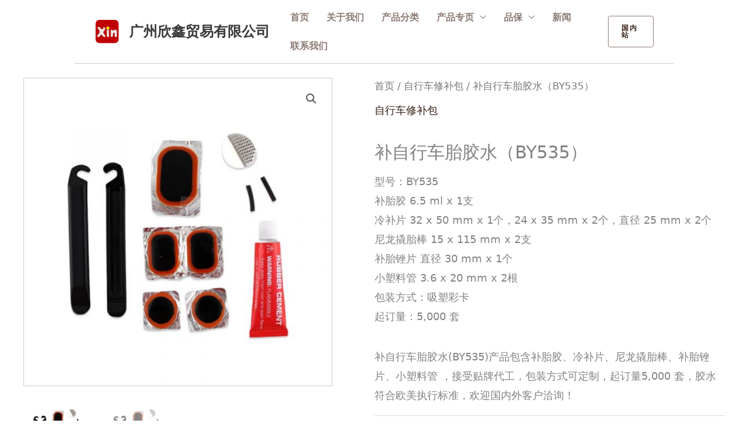

--- FILE ---
content_type: text/html; charset=UTF-8
request_url: https://xinsealing.com/product/bicycle-tire-repair-kit/
body_size: 30401
content:
<!DOCTYPE html>
<html lang="zh-Hans">
<head>
<meta charset="UTF-8">
<meta name="viewport" content="width=device-width, initial-scale=1">
	<link rel="profile" href="https://gmpg.org/xfn/11"> 
	<meta name='robots' content='index, follow, max-image-preview:large, max-snippet:-1, max-video-preview:-1' />
	<style>img:is([sizes="auto" i], [sizes^="auto," i]) { contain-intrinsic-size: 3000px 1500px }</style>
	
	<!-- This site is optimized with the Yoast SEO plugin v26.8 - https://yoast.com/product/yoast-seo-wordpress/ -->
	<title>补自行车胎胶水（BY535） - 广州欣鑫贸易有限公司</title>
	<meta name="description" content="型号BY535 补自行车胎胶水，产品包含补胎胶、冷补片、尼龙撬胎棒、补胎锉片、小塑料管 ，接受贴牌代工，包装方式可定制，起订量5,000 套，胶水符合欧美执行标准，欢迎国内外客户洽询！" />
	<link rel="canonical" href="https://xinsealing.com/product/bicycle-tire-repair-kit/" />
	<meta property="og:locale" content="zh_CN" />
	<meta property="og:type" content="article" />
	<meta property="og:title" content="补自行车胎胶水（BY535） - 广州欣鑫贸易有限公司" />
	<meta property="og:description" content="型号BY535 补自行车胎胶水，产品包含补胎胶、冷补片、尼龙撬胎棒、补胎锉片、小塑料管 ，接受贴牌代工，包装方式可定制，起订量5,000 套，胶水符合欧美执行标准，欢迎国内外客户洽询！" />
	<meta property="og:url" content="https://xinsealing.com/product/bicycle-tire-repair-kit/" />
	<meta property="og:site_name" content="广州欣鑫贸易有限公司" />
	<meta property="article:modified_time" content="2021-11-30T07:17:54+00:00" />
	<meta property="og:image" content="https://xinsealing.com/wp-content/uploads/2021/08/BY535-tire-repair-kit.jpg" />
	<meta property="og:image:width" content="800" />
	<meta property="og:image:height" content="800" />
	<meta property="og:image:type" content="image/jpeg" />
	<meta name="twitter:card" content="summary_large_image" />
	<meta name="twitter:label1" content="预计阅读时间" />
	<meta name="twitter:data1" content="1 分" />
	<script type="application/ld+json" class="yoast-schema-graph">{"@context":"https://schema.org","@graph":[{"@type":"WebPage","@id":"https://xinsealing.com/product/bicycle-tire-repair-kit/","url":"https://xinsealing.com/product/bicycle-tire-repair-kit/","name":"补自行车胎胶水（BY535） - 广州欣鑫贸易有限公司","isPartOf":{"@id":"https://xinsealing.com/#website"},"primaryImageOfPage":{"@id":"https://xinsealing.com/product/bicycle-tire-repair-kit/#primaryimage"},"image":{"@id":"https://xinsealing.com/product/bicycle-tire-repair-kit/#primaryimage"},"thumbnailUrl":"https://xinsealing.com/wp-content/uploads/2021/08/BY535-tire-repair-kit.jpg","datePublished":"2021-09-04T05:23:50+00:00","dateModified":"2021-11-30T07:17:54+00:00","description":"型号BY535 补自行车胎胶水，产品包含补胎胶、冷补片、尼龙撬胎棒、补胎锉片、小塑料管 ，接受贴牌代工，包装方式可定制，起订量5,000 套，胶水符合欧美执行标准，欢迎国内外客户洽询！","breadcrumb":{"@id":"https://xinsealing.com/product/bicycle-tire-repair-kit/#breadcrumb"},"inLanguage":"zh-Hans","potentialAction":[{"@type":"ReadAction","target":["https://xinsealing.com/product/bicycle-tire-repair-kit/"]}]},{"@type":"ImageObject","inLanguage":"zh-Hans","@id":"https://xinsealing.com/product/bicycle-tire-repair-kit/#primaryimage","url":"https://xinsealing.com/wp-content/uploads/2021/08/BY535-tire-repair-kit.jpg","contentUrl":"https://xinsealing.com/wp-content/uploads/2021/08/BY535-tire-repair-kit.jpg","width":800,"height":800,"caption":"BY535补自行车胎胶水"},{"@type":"BreadcrumbList","@id":"https://xinsealing.com/product/bicycle-tire-repair-kit/#breadcrumb","itemListElement":[{"@type":"ListItem","position":1,"name":"首页","item":"https://xinsealing.com/"},{"@type":"ListItem","position":2,"name":"产品","item":"https://xinsealing.com/shop/"},{"@type":"ListItem","position":3,"name":"补自行车胎胶水（BY535）"}]},{"@type":"WebSite","@id":"https://xinsealing.com/#website","url":"https://xinsealing.com/","name":"广州欣鑫贸易有限公司","description":"修补胶修补贴批发代工","publisher":{"@id":"https://xinsealing.com/#organization"},"alternateName":"广州欣鑫","potentialAction":[{"@type":"SearchAction","target":{"@type":"EntryPoint","urlTemplate":"https://xinsealing.com/?s={search_term_string}"},"query-input":{"@type":"PropertyValueSpecification","valueRequired":true,"valueName":"search_term_string"}}],"inLanguage":"zh-Hans"},{"@type":"Organization","@id":"https://xinsealing.com/#organization","name":"广州欣鑫贸易有限公司","alternateName":"广州欣鑫","url":"https://xinsealing.com/","logo":{"@type":"ImageObject","inLanguage":"zh-Hans","@id":"https://xinsealing.com/#/schema/logo/image/","url":"https://xinsealing.com/wp-content/uploads/2021/08/xinxin-logo-150.png","contentUrl":"https://xinsealing.com/wp-content/uploads/2021/08/xinxin-logo-150.png","width":150,"height":88,"caption":"广州欣鑫贸易有限公司"},"image":{"@id":"https://xinsealing.com/#/schema/logo/image/"}}]}</script>
	<!-- / Yoast SEO plugin. -->


<link rel='dns-prefetch' href='//cdn.canvasjs.com' />
<link rel='dns-prefetch' href='//hcaptcha.com' />
<link rel="alternate" type="application/rss+xml" title="广州欣鑫贸易有限公司 &raquo; Feed" href="https://xinsealing.com/feed/" />
<link rel="alternate" type="application/rss+xml" title="广州欣鑫贸易有限公司 &raquo; 评论 Feed" href="https://xinsealing.com/comments/feed/" />
<link rel="alternate" type="application/rss+xml" title="广州欣鑫贸易有限公司 &raquo; 补自行车胎胶水（BY535） 评论 Feed" href="https://xinsealing.com/product/bicycle-tire-repair-kit/feed/" />
		<style>
			.lazyload,
			.lazyloading {
				max-width: 100%;
			}
		</style>
		<link rel='stylesheet' id='wpacu-combined-css-head-1' href='https://xinsealing.com/wp-content/cache/asset-cleanup/css/head-de1b01daaef6e0af4d6461139000339b48dd7986.css' type='text/css' media='all' />
<style   data-wpacu-inline-css-file='1'>
/*!/wp-content/astra-local-fonts/astra-local-fonts.css*/@font-face{font-family:'Montserrat';font-style:normal;font-weight:600;font-display:fallback;src:url(https://xinsealing.com/wp-content/astra-local-fonts/montserrat/JTUHjIg1_i6t8kCHKm4532VJOt5-QNFgpCu173w0aXpsog.woff2) format('woff2');unicode-range:U+0460-052F,U+1C80-1C8A,U+20B4,U+2DE0-2DFF,U+A640-A69F,U+FE2E-FE2F}@font-face{font-family:'Montserrat';font-style:normal;font-weight:600;font-display:fallback;src:url(https://xinsealing.com/wp-content/astra-local-fonts/montserrat/JTUHjIg1_i6t8kCHKm4532VJOt5-QNFgpCu173w9aXpsog.woff2) format('woff2');unicode-range:U+0301,U+0400-045F,U+0490-0491,U+04B0-04B1,U+2116}@font-face{font-family:'Montserrat';font-style:normal;font-weight:600;font-display:fallback;src:url(https://xinsealing.com/wp-content/astra-local-fonts/montserrat/JTUHjIg1_i6t8kCHKm4532VJOt5-QNFgpCu173w2aXpsog.woff2) format('woff2');unicode-range:U+0102-0103,U+0110-0111,U+0128-0129,U+0168-0169,U+01A0-01A1,U+01AF-01B0,U+0300-0301,U+0303-0304,U+0308-0309,U+0323,U+0329,U+1EA0-1EF9,U+20AB}@font-face{font-family:'Montserrat';font-style:normal;font-weight:600;font-display:fallback;src:url(https://xinsealing.com/wp-content/astra-local-fonts/montserrat/JTUHjIg1_i6t8kCHKm4532VJOt5-QNFgpCu173w3aXpsog.woff2) format('woff2');unicode-range:U+0100-02BA,U+02BD-02C5,U+02C7-02CC,U+02CE-02D7,U+02DD-02FF,U+0304,U+0308,U+0329,U+1D00-1DBF,U+1E00-1E9F,U+1EF2-1EFF,U+2020,U+20A0-20AB,U+20AD-20C0,U+2113,U+2C60-2C7F,U+A720-A7FF}@font-face{font-family:'Montserrat';font-style:normal;font-weight:600;font-display:fallback;src:url(https://xinsealing.com/wp-content/astra-local-fonts/montserrat/JTUHjIg1_i6t8kCHKm4532VJOt5-QNFgpCu173w5aXo.woff2) format('woff2');unicode-range:U+0000-00FF,U+0131,U+0152-0153,U+02BB-02BC,U+02C6,U+02DA,U+02DC,U+0304,U+0308,U+0329,U+2000-206F,U+20AC,U+2122,U+2191,U+2193,U+2212,U+2215,U+FEFF,U+FFFD}
</style>




<style id='global-styles-inline-css'>
:root{--wp--preset--aspect-ratio--square: 1;--wp--preset--aspect-ratio--4-3: 4/3;--wp--preset--aspect-ratio--3-4: 3/4;--wp--preset--aspect-ratio--3-2: 3/2;--wp--preset--aspect-ratio--2-3: 2/3;--wp--preset--aspect-ratio--16-9: 16/9;--wp--preset--aspect-ratio--9-16: 9/16;--wp--preset--color--black: #000000;--wp--preset--color--cyan-bluish-gray: #abb8c3;--wp--preset--color--white: #ffffff;--wp--preset--color--pale-pink: #f78da7;--wp--preset--color--vivid-red: #cf2e2e;--wp--preset--color--luminous-vivid-orange: #ff6900;--wp--preset--color--luminous-vivid-amber: #fcb900;--wp--preset--color--light-green-cyan: #7bdcb5;--wp--preset--color--vivid-green-cyan: #00d084;--wp--preset--color--pale-cyan-blue: #8ed1fc;--wp--preset--color--vivid-cyan-blue: #0693e3;--wp--preset--color--vivid-purple: #9b51e0;--wp--preset--color--ast-global-color-0: var(--ast-global-color-0);--wp--preset--color--ast-global-color-1: var(--ast-global-color-1);--wp--preset--color--ast-global-color-2: var(--ast-global-color-2);--wp--preset--color--ast-global-color-3: var(--ast-global-color-3);--wp--preset--color--ast-global-color-4: var(--ast-global-color-4);--wp--preset--color--ast-global-color-5: var(--ast-global-color-5);--wp--preset--color--ast-global-color-6: var(--ast-global-color-6);--wp--preset--color--ast-global-color-7: var(--ast-global-color-7);--wp--preset--color--ast-global-color-8: var(--ast-global-color-8);--wp--preset--gradient--vivid-cyan-blue-to-vivid-purple: linear-gradient(135deg,rgba(6,147,227,1) 0%,rgb(155,81,224) 100%);--wp--preset--gradient--light-green-cyan-to-vivid-green-cyan: linear-gradient(135deg,rgb(122,220,180) 0%,rgb(0,208,130) 100%);--wp--preset--gradient--luminous-vivid-amber-to-luminous-vivid-orange: linear-gradient(135deg,rgba(252,185,0,1) 0%,rgba(255,105,0,1) 100%);--wp--preset--gradient--luminous-vivid-orange-to-vivid-red: linear-gradient(135deg,rgba(255,105,0,1) 0%,rgb(207,46,46) 100%);--wp--preset--gradient--very-light-gray-to-cyan-bluish-gray: linear-gradient(135deg,rgb(238,238,238) 0%,rgb(169,184,195) 100%);--wp--preset--gradient--cool-to-warm-spectrum: linear-gradient(135deg,rgb(74,234,220) 0%,rgb(151,120,209) 20%,rgb(207,42,186) 40%,rgb(238,44,130) 60%,rgb(251,105,98) 80%,rgb(254,248,76) 100%);--wp--preset--gradient--blush-light-purple: linear-gradient(135deg,rgb(255,206,236) 0%,rgb(152,150,240) 100%);--wp--preset--gradient--blush-bordeaux: linear-gradient(135deg,rgb(254,205,165) 0%,rgb(254,45,45) 50%,rgb(107,0,62) 100%);--wp--preset--gradient--luminous-dusk: linear-gradient(135deg,rgb(255,203,112) 0%,rgb(199,81,192) 50%,rgb(65,88,208) 100%);--wp--preset--gradient--pale-ocean: linear-gradient(135deg,rgb(255,245,203) 0%,rgb(182,227,212) 50%,rgb(51,167,181) 100%);--wp--preset--gradient--electric-grass: linear-gradient(135deg,rgb(202,248,128) 0%,rgb(113,206,126) 100%);--wp--preset--gradient--midnight: linear-gradient(135deg,rgb(2,3,129) 0%,rgb(40,116,252) 100%);--wp--preset--font-size--small: 13px;--wp--preset--font-size--medium: 20px;--wp--preset--font-size--large: 36px;--wp--preset--font-size--x-large: 42px;--wp--preset--spacing--20: 0.44rem;--wp--preset--spacing--30: 0.67rem;--wp--preset--spacing--40: 1rem;--wp--preset--spacing--50: 1.5rem;--wp--preset--spacing--60: 2.25rem;--wp--preset--spacing--70: 3.38rem;--wp--preset--spacing--80: 5.06rem;--wp--preset--shadow--natural: 6px 6px 9px rgba(0, 0, 0, 0.2);--wp--preset--shadow--deep: 12px 12px 50px rgba(0, 0, 0, 0.4);--wp--preset--shadow--sharp: 6px 6px 0px rgba(0, 0, 0, 0.2);--wp--preset--shadow--outlined: 6px 6px 0px -3px rgba(255, 255, 255, 1), 6px 6px rgba(0, 0, 0, 1);--wp--preset--shadow--crisp: 6px 6px 0px rgba(0, 0, 0, 1);}:root { --wp--style--global--content-size: var(--wp--custom--ast-content-width-size);--wp--style--global--wide-size: var(--wp--custom--ast-wide-width-size); }:where(body) { margin: 0; }.wp-site-blocks > .alignleft { float: left; margin-right: 2em; }.wp-site-blocks > .alignright { float: right; margin-left: 2em; }.wp-site-blocks > .aligncenter { justify-content: center; margin-left: auto; margin-right: auto; }:where(.wp-site-blocks) > * { margin-block-start: 24px; margin-block-end: 0; }:where(.wp-site-blocks) > :first-child { margin-block-start: 0; }:where(.wp-site-blocks) > :last-child { margin-block-end: 0; }:root { --wp--style--block-gap: 24px; }:root :where(.is-layout-flow) > :first-child{margin-block-start: 0;}:root :where(.is-layout-flow) > :last-child{margin-block-end: 0;}:root :where(.is-layout-flow) > *{margin-block-start: 24px;margin-block-end: 0;}:root :where(.is-layout-constrained) > :first-child{margin-block-start: 0;}:root :where(.is-layout-constrained) > :last-child{margin-block-end: 0;}:root :where(.is-layout-constrained) > *{margin-block-start: 24px;margin-block-end: 0;}:root :where(.is-layout-flex){gap: 24px;}:root :where(.is-layout-grid){gap: 24px;}.is-layout-flow > .alignleft{float: left;margin-inline-start: 0;margin-inline-end: 2em;}.is-layout-flow > .alignright{float: right;margin-inline-start: 2em;margin-inline-end: 0;}.is-layout-flow > .aligncenter{margin-left: auto !important;margin-right: auto !important;}.is-layout-constrained > .alignleft{float: left;margin-inline-start: 0;margin-inline-end: 2em;}.is-layout-constrained > .alignright{float: right;margin-inline-start: 2em;margin-inline-end: 0;}.is-layout-constrained > .aligncenter{margin-left: auto !important;margin-right: auto !important;}.is-layout-constrained > :where(:not(.alignleft):not(.alignright):not(.alignfull)){max-width: var(--wp--style--global--content-size);margin-left: auto !important;margin-right: auto !important;}.is-layout-constrained > .alignwide{max-width: var(--wp--style--global--wide-size);}body .is-layout-flex{display: flex;}.is-layout-flex{flex-wrap: wrap;align-items: center;}.is-layout-flex > :is(*, div){margin: 0;}body .is-layout-grid{display: grid;}.is-layout-grid > :is(*, div){margin: 0;}body{padding-top: 0px;padding-right: 0px;padding-bottom: 0px;padding-left: 0px;}a:where(:not(.wp-element-button)){text-decoration: none;}:root :where(.wp-element-button, .wp-block-button__link){background-color: #32373c;border-width: 0;color: #fff;font-family: inherit;font-size: inherit;line-height: inherit;padding: calc(0.667em + 2px) calc(1.333em + 2px);text-decoration: none;}.has-black-color{color: var(--wp--preset--color--black) !important;}.has-cyan-bluish-gray-color{color: var(--wp--preset--color--cyan-bluish-gray) !important;}.has-white-color{color: var(--wp--preset--color--white) !important;}.has-pale-pink-color{color: var(--wp--preset--color--pale-pink) !important;}.has-vivid-red-color{color: var(--wp--preset--color--vivid-red) !important;}.has-luminous-vivid-orange-color{color: var(--wp--preset--color--luminous-vivid-orange) !important;}.has-luminous-vivid-amber-color{color: var(--wp--preset--color--luminous-vivid-amber) !important;}.has-light-green-cyan-color{color: var(--wp--preset--color--light-green-cyan) !important;}.has-vivid-green-cyan-color{color: var(--wp--preset--color--vivid-green-cyan) !important;}.has-pale-cyan-blue-color{color: var(--wp--preset--color--pale-cyan-blue) !important;}.has-vivid-cyan-blue-color{color: var(--wp--preset--color--vivid-cyan-blue) !important;}.has-vivid-purple-color{color: var(--wp--preset--color--vivid-purple) !important;}.has-ast-global-color-0-color{color: var(--wp--preset--color--ast-global-color-0) !important;}.has-ast-global-color-1-color{color: var(--wp--preset--color--ast-global-color-1) !important;}.has-ast-global-color-2-color{color: var(--wp--preset--color--ast-global-color-2) !important;}.has-ast-global-color-3-color{color: var(--wp--preset--color--ast-global-color-3) !important;}.has-ast-global-color-4-color{color: var(--wp--preset--color--ast-global-color-4) !important;}.has-ast-global-color-5-color{color: var(--wp--preset--color--ast-global-color-5) !important;}.has-ast-global-color-6-color{color: var(--wp--preset--color--ast-global-color-6) !important;}.has-ast-global-color-7-color{color: var(--wp--preset--color--ast-global-color-7) !important;}.has-ast-global-color-8-color{color: var(--wp--preset--color--ast-global-color-8) !important;}.has-black-background-color{background-color: var(--wp--preset--color--black) !important;}.has-cyan-bluish-gray-background-color{background-color: var(--wp--preset--color--cyan-bluish-gray) !important;}.has-white-background-color{background-color: var(--wp--preset--color--white) !important;}.has-pale-pink-background-color{background-color: var(--wp--preset--color--pale-pink) !important;}.has-vivid-red-background-color{background-color: var(--wp--preset--color--vivid-red) !important;}.has-luminous-vivid-orange-background-color{background-color: var(--wp--preset--color--luminous-vivid-orange) !important;}.has-luminous-vivid-amber-background-color{background-color: var(--wp--preset--color--luminous-vivid-amber) !important;}.has-light-green-cyan-background-color{background-color: var(--wp--preset--color--light-green-cyan) !important;}.has-vivid-green-cyan-background-color{background-color: var(--wp--preset--color--vivid-green-cyan) !important;}.has-pale-cyan-blue-background-color{background-color: var(--wp--preset--color--pale-cyan-blue) !important;}.has-vivid-cyan-blue-background-color{background-color: var(--wp--preset--color--vivid-cyan-blue) !important;}.has-vivid-purple-background-color{background-color: var(--wp--preset--color--vivid-purple) !important;}.has-ast-global-color-0-background-color{background-color: var(--wp--preset--color--ast-global-color-0) !important;}.has-ast-global-color-1-background-color{background-color: var(--wp--preset--color--ast-global-color-1) !important;}.has-ast-global-color-2-background-color{background-color: var(--wp--preset--color--ast-global-color-2) !important;}.has-ast-global-color-3-background-color{background-color: var(--wp--preset--color--ast-global-color-3) !important;}.has-ast-global-color-4-background-color{background-color: var(--wp--preset--color--ast-global-color-4) !important;}.has-ast-global-color-5-background-color{background-color: var(--wp--preset--color--ast-global-color-5) !important;}.has-ast-global-color-6-background-color{background-color: var(--wp--preset--color--ast-global-color-6) !important;}.has-ast-global-color-7-background-color{background-color: var(--wp--preset--color--ast-global-color-7) !important;}.has-ast-global-color-8-background-color{background-color: var(--wp--preset--color--ast-global-color-8) !important;}.has-black-border-color{border-color: var(--wp--preset--color--black) !important;}.has-cyan-bluish-gray-border-color{border-color: var(--wp--preset--color--cyan-bluish-gray) !important;}.has-white-border-color{border-color: var(--wp--preset--color--white) !important;}.has-pale-pink-border-color{border-color: var(--wp--preset--color--pale-pink) !important;}.has-vivid-red-border-color{border-color: var(--wp--preset--color--vivid-red) !important;}.has-luminous-vivid-orange-border-color{border-color: var(--wp--preset--color--luminous-vivid-orange) !important;}.has-luminous-vivid-amber-border-color{border-color: var(--wp--preset--color--luminous-vivid-amber) !important;}.has-light-green-cyan-border-color{border-color: var(--wp--preset--color--light-green-cyan) !important;}.has-vivid-green-cyan-border-color{border-color: var(--wp--preset--color--vivid-green-cyan) !important;}.has-pale-cyan-blue-border-color{border-color: var(--wp--preset--color--pale-cyan-blue) !important;}.has-vivid-cyan-blue-border-color{border-color: var(--wp--preset--color--vivid-cyan-blue) !important;}.has-vivid-purple-border-color{border-color: var(--wp--preset--color--vivid-purple) !important;}.has-ast-global-color-0-border-color{border-color: var(--wp--preset--color--ast-global-color-0) !important;}.has-ast-global-color-1-border-color{border-color: var(--wp--preset--color--ast-global-color-1) !important;}.has-ast-global-color-2-border-color{border-color: var(--wp--preset--color--ast-global-color-2) !important;}.has-ast-global-color-3-border-color{border-color: var(--wp--preset--color--ast-global-color-3) !important;}.has-ast-global-color-4-border-color{border-color: var(--wp--preset--color--ast-global-color-4) !important;}.has-ast-global-color-5-border-color{border-color: var(--wp--preset--color--ast-global-color-5) !important;}.has-ast-global-color-6-border-color{border-color: var(--wp--preset--color--ast-global-color-6) !important;}.has-ast-global-color-7-border-color{border-color: var(--wp--preset--color--ast-global-color-7) !important;}.has-ast-global-color-8-border-color{border-color: var(--wp--preset--color--ast-global-color-8) !important;}.has-vivid-cyan-blue-to-vivid-purple-gradient-background{background: var(--wp--preset--gradient--vivid-cyan-blue-to-vivid-purple) !important;}.has-light-green-cyan-to-vivid-green-cyan-gradient-background{background: var(--wp--preset--gradient--light-green-cyan-to-vivid-green-cyan) !important;}.has-luminous-vivid-amber-to-luminous-vivid-orange-gradient-background{background: var(--wp--preset--gradient--luminous-vivid-amber-to-luminous-vivid-orange) !important;}.has-luminous-vivid-orange-to-vivid-red-gradient-background{background: var(--wp--preset--gradient--luminous-vivid-orange-to-vivid-red) !important;}.has-very-light-gray-to-cyan-bluish-gray-gradient-background{background: var(--wp--preset--gradient--very-light-gray-to-cyan-bluish-gray) !important;}.has-cool-to-warm-spectrum-gradient-background{background: var(--wp--preset--gradient--cool-to-warm-spectrum) !important;}.has-blush-light-purple-gradient-background{background: var(--wp--preset--gradient--blush-light-purple) !important;}.has-blush-bordeaux-gradient-background{background: var(--wp--preset--gradient--blush-bordeaux) !important;}.has-luminous-dusk-gradient-background{background: var(--wp--preset--gradient--luminous-dusk) !important;}.has-pale-ocean-gradient-background{background: var(--wp--preset--gradient--pale-ocean) !important;}.has-electric-grass-gradient-background{background: var(--wp--preset--gradient--electric-grass) !important;}.has-midnight-gradient-background{background: var(--wp--preset--gradient--midnight) !important;}.has-small-font-size{font-size: var(--wp--preset--font-size--small) !important;}.has-medium-font-size{font-size: var(--wp--preset--font-size--medium) !important;}.has-large-font-size{font-size: var(--wp--preset--font-size--large) !important;}.has-x-large-font-size{font-size: var(--wp--preset--font-size--x-large) !important;}
:root :where(.wp-block-pullquote){font-size: 1.5em;line-height: 1.6;}
</style>

<link   data-wpacu-skip-preload='1' rel='stylesheet' id='admin-bar-css' href='https://xinsealing.com/wp-includes/css/admin-bar.min.css?ver=855b90d61d7afbad811dd8dd10de60d4' media='all' />
<style id='admin-bar-inline-css'>

    .canvasjs-chart-credit{
        display: none !important;
    }
    #vtrtsFreeChart canvas {
    border-radius: 6px;
}

.vtrts-free-adminbar-weekly-title {
    font-weight: bold;
    font-size: 14px;
    color: #fff;
    margin-bottom: 6px;
}

        #wpadminbar #wp-admin-bar-vtrts_free_top_button .ab-icon:before {
            content: "\f185";
            color: #1DAE22;
            top: 3px;
        }
    #wp-admin-bar-vtrts_pro_top_button .ab-item {
        min-width: 180px;
    }
    .vtrts-free-adminbar-dropdown {
        min-width: 420px ;
        padding: 18px 18px 12px 18px;
        background: #23282d;
        color: #fff;
        border-radius: 8px;
        box-shadow: 0 4px 24px rgba(0,0,0,0.15);
        margin-top: 10px;
    }
    .vtrts-free-adminbar-grid {
        display: grid;
        grid-template-columns: 1fr 1fr;
        gap: 18px 18px; /* row-gap column-gap */
        margin-bottom: 18px;
    }
    .vtrts-free-adminbar-card {
        background: #2c3338;
        border-radius: 8px;
        padding: 18px 18px 12px 18px;
        box-shadow: 0 2px 8px rgba(0,0,0,0.07);
        display: flex;
        flex-direction: column;
        align-items: flex-start;
    }
    /* Extra margin for the right column */
    .vtrts-free-adminbar-card:nth-child(2),
    .vtrts-free-adminbar-card:nth-child(4) {
        margin-left: 10px !important;
        padding-left: 10px !important;
                padding-top: 6px !important;

        margin-right: 10px !important;
        padding-right : 10px !important;
        margin-top: 10px !important;
    }
    .vtrts-free-adminbar-card:nth-child(1),
    .vtrts-free-adminbar-card:nth-child(3) {
        margin-left: 10px !important;
        padding-left: 10px !important;
                padding-top: 6px !important;

        margin-top: 10px !important;
                padding-right : 10px !important;

    }
    /* Extra margin for the bottom row */
    .vtrts-free-adminbar-card:nth-child(3),
    .vtrts-free-adminbar-card:nth-child(4) {
        margin-top: 6px !important;
        padding-top: 6px !important;
        margin-top: 10px !important;
    }
    .vtrts-free-adminbar-card-title {
        font-size: 14px;
        font-weight: 800;
        margin-bottom: 6px;
        color: #fff;
    }
    .vtrts-free-adminbar-card-value {
        font-size: 22px;
        font-weight: bold;
        color: #1DAE22;
        margin-bottom: 4px;
    }
    .vtrts-free-adminbar-card-sub {
        font-size: 12px;
        color: #aaa;
    }
    .vtrts-free-adminbar-btn-wrap {
        text-align: center;
        margin-top: 8px;
    }

    #wp-admin-bar-vtrts_free_top_button .ab-item{
    min-width: 80px !important;
        padding: 0px !important;
    .vtrts-free-adminbar-btn {
        display: inline-block;
        background: #1DAE22;
        color: #fff !important;
        font-weight: bold;
        padding: 8px 28px;
        border-radius: 6px;
        text-decoration: none;
        font-size: 15px;
        transition: background 0.2s;
        margin-top: 8px;
    }
    .vtrts-free-adminbar-btn:hover {
        background: #15991b;
        color: #fff !important;
    }

    .vtrts-free-adminbar-dropdown-wrap { min-width: 0; padding: 0; }
    #wpadminbar #wp-admin-bar-vtrts_free_top_button .vtrts-free-adminbar-dropdown { display: none; position: absolute; left: 0; top: 100%; z-index: 99999; }
    #wpadminbar #wp-admin-bar-vtrts_free_top_button:hover .vtrts-free-adminbar-dropdown { display: block; }
    
        .ab-empty-item #wp-admin-bar-vtrts_free_top_button-default .ab-empty-item{
    height:0px !important;
    padding :0px !important;
     }
            #wpadminbar .quicklinks .ab-empty-item{
        padding:0px !important;
    }
    .vtrts-free-adminbar-dropdown {
    min-width: 420px;
    padding: 18px 18px 12px 18px;
    background: #23282d;
    color: #fff;
    border-radius: 12px; /* more rounded */
    box-shadow: 0 8px 32px rgba(0,0,0,0.25); /* deeper shadow */
    margin-top: 10px;
}

.vtrts-free-adminbar-btn-wrap {
    text-align: center;
    margin-top: 18px; /* more space above */
}

.vtrts-free-adminbar-btn {
    display: inline-block;
    background: #1DAE22;
    color: #fff !important;
    font-weight: bold;
    padding: 5px 22px;
    border-radius: 8px;
    text-decoration: none;
    font-size: 17px;
    transition: background 0.2s, box-shadow 0.2s;
    margin-top: 8px;
    box-shadow: 0 2px 8px rgba(29,174,34,0.15);
    text-align: center;
    line-height: 1.6;
    
}
.vtrts-free-adminbar-btn:hover {
    background: #15991b;
    color: #fff !important;
    box-shadow: 0 4px 16px rgba(29,174,34,0.25);
}
    


</style>



<link rel='stylesheet' id='woocommerce-smallscreen-css' href='https://xinsealing.com/wp-content/themes/astra/assets/css/minified/compatibility/woocommerce/woocommerce-smallscreen.min.css?ver=4.12.0' media='only screen and (max-width: 921px)' />

<style id='woocommerce-inline-inline-css'>
.woocommerce form .form-row .required { visibility: visible; }
</style>
<style   data-wpacu-inline-css-file='1'>
/*!/wp-content/plugins/header-footer-elementor/assets/css/header-footer-elementor.css*/.footer-width-fixer{width:100%}.ehf-template-genesis.ehf-header .site-header .wrap,.ehf-template-genesis.ehf-footer .site-footer .wrap,.ehf-template-generatepress.ehf-header .site-header .inside-header{width:100%;padding:0;max-width:100%}.ehf-template-generatepress.ehf-header .site-header,.ehf-template-generatepress.ehf-footer .site-footer{width:100%;padding:0;max-width:100%;background-color:transparent!important}.bhf-hidden{display:none}.ehf-header #masthead{z-index:99;position:relative}
</style>


<style   data-wpacu-inline-css-file='1'>
.elementor-kit-919{--e-global-color-primary:#6EC1E4;--e-global-color-secondary:#54595F;--e-global-color-text:#7A7A7A;--e-global-color-accent:#61CE70;--e-global-typography-primary-font-weight:600;--e-global-typography-secondary-font-weight:400;--e-global-typography-text-font-weight:400;--e-global-typography-accent-font-weight:500;}.elementor-section.elementor-section-boxed > .elementor-container{max-width:1200px;}.e-con{--container-max-width:1200px;}.elementor-widget:not(:last-child){margin-block-end:20px;}.elementor-element{--widgets-spacing:20px 20px;--widgets-spacing-row:20px;--widgets-spacing-column:20px;}{}h1.entry-title{display:var(--page-title-display);}@media(max-width:1024px){.elementor-section.elementor-section-boxed > .elementor-container{max-width:1024px;}.e-con{--container-max-width:1024px;}}@media(max-width:767px){.elementor-section.elementor-section-boxed > .elementor-container{max-width:767px;}.e-con{--container-max-width:767px;}}
</style>



<style   data-wpacu-inline-css-file='1'>
/*!/wp-content/plugins/elementor/assets/lib/font-awesome/css/brands.css*//*!
 * Font Awesome Free 5.15.3 by @fontawesome - https://fontawesome.com
 * License - https://fontawesome.com/license/free (Icons: CC BY 4.0, Fonts: SIL OFL 1.1, Code: MIT License)
 */
@font-face{font-family:'Font Awesome 5 Brands';font-style:normal;font-weight:400;font-display:block;src:url(/wp-content/plugins/elementor/assets/lib/font-awesome/css/../webfonts/fa-brands-400.eot);src:url("/wp-content/plugins/elementor/assets/lib/font-awesome/css/../webfonts/fa-brands-400.eot?#iefix") format("embedded-opentype"),url(/wp-content/plugins/elementor/assets/lib/font-awesome/css/../webfonts/fa-brands-400.woff2) format("woff2"),url(/wp-content/plugins/elementor/assets/lib/font-awesome/css/../webfonts/fa-brands-400.woff) format("woff"),url(/wp-content/plugins/elementor/assets/lib/font-awesome/css/../webfonts/fa-brands-400.ttf) format("truetype"),url("/wp-content/plugins/elementor/assets/lib/font-awesome/css/../webfonts/fa-brands-400.svg#fontawesome") format("svg")}.fab{font-family:'Font Awesome 5 Brands';font-weight:400}
</style>

<style   data-wpacu-inline-css-file='1'>
/*!/wp-content/plugins/elementor/assets/lib/font-awesome/css/solid.css*//*!
 * Font Awesome Free 5.15.3 by @fontawesome - https://fontawesome.com
 * License - https://fontawesome.com/license/free (Icons: CC BY 4.0, Fonts: SIL OFL 1.1, Code: MIT License)
 */
@font-face{font-family:'Font Awesome 5 Free';font-style:normal;font-weight:900;font-display:block;src:url(/wp-content/plugins/elementor/assets/lib/font-awesome/css/../webfonts/fa-solid-900.eot);src:url("/wp-content/plugins/elementor/assets/lib/font-awesome/css/../webfonts/fa-solid-900.eot?#iefix") format("embedded-opentype"),url(/wp-content/plugins/elementor/assets/lib/font-awesome/css/../webfonts/fa-solid-900.woff2) format("woff2"),url(/wp-content/plugins/elementor/assets/lib/font-awesome/css/../webfonts/fa-solid-900.woff) format("woff"),url(/wp-content/plugins/elementor/assets/lib/font-awesome/css/../webfonts/fa-solid-900.ttf) format("truetype"),url("/wp-content/plugins/elementor/assets/lib/font-awesome/css/../webfonts/fa-solid-900.svg#fontawesome") format("svg")}.fa,.fas{font-family:'Font Awesome 5 Free';font-weight:900}
</style>
<script id="ahc_front_js-js-extra">
var ahc_ajax_front = {"ajax_url":"https:\/\/xinsealing.com\/wp-admin\/admin-ajax.php","plugin_url":"https:\/\/xinsealing.com\/wp-content\/plugins\/visitors-traffic-real-time-statistics\/","page_id":"1361","page_title":"\u8865\u81ea\u884c\u8f66\u80ce\u80f6\u6c34\uff08BY535\uff09","post_type":"product"};
</script>
<script id='wpacu-combined-js-head-group-1' src='https://xinsealing.com/wp-content/cache/asset-cleanup/js/head-784aa577f9884982187f3ef03efee3e20173a248.js'></script><script id="jquery-js-after">
!function($){"use strict";$(document).ready(function(){$(this).scrollTop()>100&&$(".hfe-scroll-to-top-wrap").removeClass("hfe-scroll-to-top-hide"),$(window).scroll(function(){$(this).scrollTop()<100?$(".hfe-scroll-to-top-wrap").fadeOut(300):$(".hfe-scroll-to-top-wrap").fadeIn(300)}),$(".hfe-scroll-to-top-wrap").on("click",function(){$("html, body").animate({scrollTop:0},300);return!1})})}(jQuery);
!function($){'use strict';$(document).ready(function(){var bar=$('.hfe-reading-progress-bar');if(!bar.length)return;$(window).on('scroll',function(){var s=$(window).scrollTop(),d=$(document).height()-$(window).height(),p=d? s/d*100:0;bar.css('width',p+'%')});});}(jQuery);
</script>
<script id="wc-add-to-cart-js-extra">
var wc_add_to_cart_params = {"ajax_url":"\/wp-admin\/admin-ajax.php","wc_ajax_url":"\/?wc-ajax=%%endpoint%%","i18n_view_cart":"\u67e5\u770b\u8d2d\u7269\u8f66","cart_url":"https:\/\/xinsealing.com","is_cart":"","cart_redirect_after_add":"no"};
</script>
<script id="wc-single-product-js-extra">
var wc_single_product_params = {"i18n_required_rating_text":"\u8bf7\u9009\u62e9\u8bc4\u7ea7","i18n_rating_options":["1 \u661f\uff08\u5171 5 \u661f\uff09","2 \u661f\uff08\u5171 5 \u661f\uff09","3 \u661f\uff08\u5171 5 \u661f\uff09","4 \u661f\uff08\u5171 5 \u661f\uff09","5 \u661f\uff08\u5171 5 \u661f\uff09"],"i18n_product_gallery_trigger_text":"\u67e5\u770b\u5168\u5c4f\u56fe\u5e93","review_rating_required":"yes","flexslider":{"rtl":false,"animation":"slide","smoothHeight":true,"directionNav":false,"controlNav":"thumbnails","slideshow":false,"animationSpeed":500,"animationLoop":false,"allowOneSlide":false},"zoom_enabled":"1","zoom_options":[],"photoswipe_enabled":"1","photoswipe_options":{"shareEl":false,"closeOnScroll":false,"history":false,"hideAnimationDuration":0,"showAnimationDuration":0},"flexslider_enabled":"1"};
</script>
<script id="woocommerce-js-extra">
var woocommerce_params = {"ajax_url":"\/wp-admin\/admin-ajax.php","wc_ajax_url":"\/?wc-ajax=%%endpoint%%","i18n_password_show":"\u663e\u793a\u5bc6\u7801","i18n_password_hide":"\u9690\u85cf\u5bc6\u7801"};
</script>
<script defer='defer' id='wpacu-combined-js-head-group-2' src='https://xinsealing.com/wp-content/cache/asset-cleanup/js/head-277ae189cef8ce10d5645f2c88a85bf1fa7e9a1c.js'></script><link rel="https://api.w.org/" href="https://xinsealing.com/wp-json/" /><link rel="alternate" title="JSON" type="application/json" href="https://xinsealing.com/wp-json/wp/v2/product/1361" /><link rel="EditURI" type="application/rsd+xml" title="RSD" href="https://xinsealing.com/xmlrpc.php?rsd" />
<link rel="alternate" title="oEmbed (JSON)" type="application/json+oembed" href="https://xinsealing.com/wp-json/oembed/1.0/embed?url=https%3A%2F%2Fxinsealing.com%2Fproduct%2Fbicycle-tire-repair-kit%2F" />
<link rel="alternate" title="oEmbed (XML)" type="text/xml+oembed" href="https://xinsealing.com/wp-json/oembed/1.0/embed?url=https%3A%2F%2Fxinsealing.com%2Fproduct%2Fbicycle-tire-repair-kit%2F&#038;format=xml" />
<style>
.h-captcha{position:relative;display:block;margin-bottom:2rem;padding:0;clear:both}.h-captcha[data-size="normal"]{width:302px;height:76px}.h-captcha[data-size="compact"]{width:158px;height:138px}.h-captcha[data-size="invisible"]{display:none}.h-captcha iframe{z-index:1}.h-captcha::before{content:"";display:block;position:absolute;top:0;left:0;background:url(https://xinsealing.com/wp-content/plugins/hcaptcha-for-forms-and-more/assets/images/hcaptcha-div-logo.svg) no-repeat;border:1px solid #fff0;border-radius:4px;box-sizing:border-box}.h-captcha::after{content:"The hCaptcha loading is delayed until user interaction.";font-family:-apple-system,system-ui,BlinkMacSystemFont,"Segoe UI",Roboto,Oxygen,Ubuntu,"Helvetica Neue",Arial,sans-serif;font-size:10px;font-weight:500;position:absolute;top:0;bottom:0;left:0;right:0;box-sizing:border-box;color:#bf1722;opacity:0}.h-captcha:not(:has(iframe))::after{animation:hcap-msg-fade-in .3s ease forwards;animation-delay:2s}.h-captcha:has(iframe)::after{animation:none;opacity:0}@keyframes hcap-msg-fade-in{to{opacity:1}}.h-captcha[data-size="normal"]::before{width:302px;height:76px;background-position:93.8% 28%}.h-captcha[data-size="normal"]::after{width:302px;height:76px;display:flex;flex-wrap:wrap;align-content:center;line-height:normal;padding:0 75px 0 10px}.h-captcha[data-size="compact"]::before{width:158px;height:138px;background-position:49.9% 78.8%}.h-captcha[data-size="compact"]::after{width:158px;height:138px;text-align:center;line-height:normal;padding:24px 10px 10px 10px}.h-captcha[data-theme="light"]::before,body.is-light-theme .h-captcha[data-theme="auto"]::before,.h-captcha[data-theme="auto"]::before{background-color:#fafafa;border:1px solid #e0e0e0}.h-captcha[data-theme="dark"]::before,body.is-dark-theme .h-captcha[data-theme="auto"]::before,html.wp-dark-mode-active .h-captcha[data-theme="auto"]::before,html.drdt-dark-mode .h-captcha[data-theme="auto"]::before{background-image:url(https://xinsealing.com/wp-content/plugins/hcaptcha-for-forms-and-more/assets/images/hcaptcha-div-logo-white.svg);background-repeat:no-repeat;background-color:#333;border:1px solid #f5f5f5}@media (prefers-color-scheme:dark){.h-captcha[data-theme="auto"]::before{background-image:url(https://xinsealing.com/wp-content/plugins/hcaptcha-for-forms-and-more/assets/images/hcaptcha-div-logo-white.svg);background-repeat:no-repeat;background-color:#333;border:1px solid #f5f5f5}}.h-captcha[data-theme="custom"]::before{background-color:initial}.h-captcha[data-size="invisible"]::before,.h-captcha[data-size="invisible"]::after{display:none}.h-captcha iframe{position:relative}div[style*="z-index: 2147483647"] div[style*="border-width: 11px"][style*="position: absolute"][style*="pointer-events: none"]{border-style:none}
</style>
		<script>
			document.documentElement.className = document.documentElement.className.replace('no-js', 'js');
		</script>
				<style>
			.no-js img.lazyload {
				display: none;
			}

			figure.wp-block-image img.lazyloading {
				min-width: 150px;
			}

			.lazyload,
			.lazyloading {
				--smush-placeholder-width: 100px;
				--smush-placeholder-aspect-ratio: 1/1;
				width: var(--smush-image-width, var(--smush-placeholder-width)) !important;
				aspect-ratio: var(--smush-image-aspect-ratio, var(--smush-placeholder-aspect-ratio)) !important;
			}

						.lazyload, .lazyloading {
				opacity: 0;
			}

			.lazyloaded {
				opacity: 1;
				transition: opacity 400ms;
				transition-delay: 0ms;
			}

					</style>
			<noscript><style>.woocommerce-product-gallery{ opacity: 1 !important; }</style></noscript>
	<meta name="generator" content="Elementor 3.33.2; features: additional_custom_breakpoints; settings: css_print_method-external, google_font-enabled, font_display-auto">
			<style>
				.e-con.e-parent:nth-of-type(n+4):not(.e-lazyloaded):not(.e-no-lazyload),
				.e-con.e-parent:nth-of-type(n+4):not(.e-lazyloaded):not(.e-no-lazyload) * {
					background-image: none !important;
				}
				@media screen and (max-height: 1024px) {
					.e-con.e-parent:nth-of-type(n+3):not(.e-lazyloaded):not(.e-no-lazyload),
					.e-con.e-parent:nth-of-type(n+3):not(.e-lazyloaded):not(.e-no-lazyload) * {
						background-image: none !important;
					}
				}
				@media screen and (max-height: 640px) {
					.e-con.e-parent:nth-of-type(n+2):not(.e-lazyloaded):not(.e-no-lazyload),
					.e-con.e-parent:nth-of-type(n+2):not(.e-lazyloaded):not(.e-no-lazyload) * {
						background-image: none !important;
					}
				}
			</style>
			<style>
.woocommerce-form-login .h-captcha{margin-top:2rem}
</style>
<style>
.woocommerce-ResetPassword .h-captcha{margin-top:.5rem}
</style>
<style>
.woocommerce-form-register .h-captcha{margin-top:2rem}
</style>
<style>
div.wpforms-container-full .wpforms-form .h-captcha{position:relative;display:block;margin-bottom:0;padding:0;clear:both}div.wpforms-container-full .wpforms-form .h-captcha[data-size="normal"]{width:302px;height:76px}div.wpforms-container-full .wpforms-form .h-captcha[data-size="compact"]{width:158px;height:138px}div.wpforms-container-full .wpforms-form .h-captcha[data-size="invisible"]{display:none}div.wpforms-container-full .wpforms-form .h-captcha iframe{position:relative}
</style>
<link rel="icon" href="https://xinsealing.com/wp-content/uploads/2023/11/cropped-xinxin-logo-512-32x32.png" sizes="32x32" />
<link rel="icon" href="https://xinsealing.com/wp-content/uploads/2023/11/cropped-xinxin-logo-512-192x192.png" sizes="192x192" />
<link rel="apple-touch-icon" href="https://xinsealing.com/wp-content/uploads/2023/11/cropped-xinxin-logo-512-180x180.png" />
<meta name="msapplication-TileImage" content="https://xinsealing.com/wp-content/uploads/2023/11/cropped-xinxin-logo-512-270x270.png" />
		<style id="wp-custom-css">
			body, h5, h6 {font-family: "Microsoft YaHei", "微软雅黑", -apple-system, system-ui, BlinkMacSystemFont, "Segoe UI", Roboto, Ubuntu, "Helvetica Neue", Helvetica, Arial, "PingFang SC", "Hiragino Sans GB", "Source Han Sans CN", "Noto Sans CJK SC", sans-serif, "Apple Color Emoji", "Segoe UI Emoji", "Segoe UI Symbol";}

h1,h2,h3,h4 {font-family: "Microsoft YaHei Light", "微软雅黑 Light", -apple-system, system-ui, BlinkMacSystemFont, "Segoe UI", Roboto, Ubuntu, "Helvetica Neue", Helvetica, Arial, "PingFang SC", "Hiragino Sans GB", "Source Han Sans CN", "Noto Sans CJK SC", sans-serif, "Apple Color Emoji", "Segoe UI Emoji", "Segoe UI Symbol";}
.price{display:none}
.cart{display:none}
.pro_banner_app{display:none;}
.wc-block-product-categories-list--has-images .wc-block-product-categories-list-item{ background:#cccccc; }
.wc-block-product-categories-list--has-images .wc-block-product-categories-list-item a{padding-left:25px}
.ast-separate-container .ast-article-single {padding:0;}
.wc-block-grid__products .wc-block-grid__product-image{border:1px solid #ccc;margin:0;}
.wc-block-grid .wc-block-grid__products .wc-block-grid__product .wc-block-grid__product-title{padding:8px 0;font-size:1.4em !important;background:#ccc;text-align:center;}
.star-rating{display:none !important;}
.astra-shop-thumbnail-wrap{border:1px solid #ccc;}
.ast-woo-product-category{display:none !important;}
.woocommerce-loop-product__title{padding:10px 0 !important;text-align:center;background:#ccc}
.woocommerce ul.products li.product .button{display:none}
.woocommerce-products-header{display:none;}
.woocommerce .woocommerce-result-count{display:none;}
.woocommerce .woocommerce-ordering{display:none;}
.ast-theme-transparent-header #masthead{position:relative !important;}
.wc-block-product-categories-list--has-images{margin:0 !important;}
.wc-block-product-categories-list--has-images .wc-block-product-categories-list-item{margin:1% 1.3% 2% 0 ;float:left;clear:none;width:24%;text-align:center;}
.wc-block-product-categories-list--has-images .wc-block-product-categories-list-item__image{margin:0;max-width:100%;}
.wc-block-product-categories-list--has-images .wc-block-product-categories-list-item:nth-child(4n){margin:1% 0 2% 0 ;}
.wc-block-product-categories-list--has-images .wc-block-product-categories-list-item a{padding-left:0px;}
.wc-block-product-categories{overflow:hidden;}
.ast-no-sidebar.ast-separate-container .entry-content .alignfull{background: #eee;padding: 10px;margin: 3% 0 1px;}
.woocommerce #content .ast-woocommerce-container div.product div.images, .woocommerce .ast-woocommerce-container div.product div.images, .woocommerce-page #content .ast-woocommerce-container div.product div.images, .woocommerce-page .ast-woocommerce-container div.product div.images{width:44%;}
.woocommerce #content .ast-woocommerce-container div.product div.summary, .woocommerce .ast-woocommerce-container div.product div.summary, .woocommerce-page #content .ast-woocommerce-container div.product div.summary, .woocommerce-page .ast-woocommerce-container div.product div.summary{width:50%;}
.woocommerce div.product div.images.woocommerce-product-gallery .flex-viewport{border:1px solid #cccccc;}
.woocommerce div.product{margin-top:2%;}
.woocommerce div.product .product_title {
    margin: 1.5em 0 0.5em 0;
}
.woocommerce-product-details__short-description p{margin-bottom:2em;}
.woocommerce ul.products li.product a img, .woocommerce-page ul.products li.product a img{margin-bottom:0;}
.wc-block-grid .wc-block-grid__products .wc-block-grid__product a img{margin:0;}
.elementor-swiper-button{top:42%;}
.uagb-post-grid .uagb-post__title {
    white-space: nowrap;
    overflow: hidden;
    text-overflow: ellipsis;
}
.uagb-post-grid .uagb-post__excerpt {
    overflow: hidden;
    text-overflow: ellipsis;
    display: -webkit-box;
    -webkit-box-orient: vertical;
    -webkit-line-clamp: 2;
}
.uagb-post-grid .uagb-post__image{max-height:241px;overflow:hidden;}
.ast-separate-container .ast-article-post{padding:0;margin-bottom:3%;}
.blog-layout-1 .ast-blog-featured-section{float:left;width:30%;margin-right:3%;overflow:hidden;}
.blog-layout-1 .entry-header{float:left;}
.blog-layout-1 .entry-content{width:65%;float:left;clear:none;}
.blog-layout-1 .read-more{margin-top:45px;}
#ast-desktop-header{border-bottom:1px solid #cccccc;}
.elementor-1070 .elementor-element.elementor-element-7c0c10d{padding: 40px 40px 0 40px !important;}
.my-class .elementor-widget-container H5{display:none;}
.elementor-widget-container ul{margin:0;}
.elementor-widget-container ul li{background:#eeeeee;margin-bottom:1%;list-style:none;padding:5px 10px;position:relative;}
.my-class{margin-bottom:6%}
.my-class li a{display:block;}
.my-class ul li .post-date{position:absolute;top:20%;right:1%}
.my-class ul li:hover a{color:red;}
.Repair-zhuti .elementor-widget-container,.repair-pro li{overflow:hidden}
.repair-pro .elementor-widget .elementor-widget-container{overflow:hidden}
.size-woocommerce_thumbnail,.wp-post-image,.Repair-yongtu .gallery-icon img,.repair-pro .elementor-widget-container img{
    -webkit-transition: all ease .4s;
    -moz-transition: all ease .4s;
    -ms-transition: all ease .4s;
    -o-transition: all ease .4s;
    transition: all ease .4s;
}
.wc-block-grid ul li:hover img, .blog-layout-1 .post-content:hover img, .products li:hover img,.Repair-yongtu .gallery-icon:hover img,.repair-pro li:hover img,.repair-pro .elementor-widget-wrap:hover img{
    transform: scale(1.1);
	   -webkit-transform: scale(1.1);
}

.wc-block-product-categories-list--has-images .wc-block-product-categories-list-item__image,.wc-block-grid__product-image,.astra-shop-thumbnail-wrap{overflow:hidden;}
.blog-layout-1 .post-content .read-more a:hover{color:red;}
.ast-site-title-wrap .site-title{font-size:24px;}
.ast-site-title-wrap .site-title a{font-weight:600;}
.entry-content h3{background:#cccccc;padding:8px 0 8px 8px;}
h2.producting_title{margin-bottom:10px;}
.product_title_line{margin-bottom:80px !important;}
h4.has-text-align-center{background:none;}
.product-banner{margin-top:-60px !important;}
.product_line{margin-bottom:0.8em !important;margin-left:inherit !important;}
p.product_tit{margin-bottom:3em;text-align:justify;}
.index_product ul li{width:23.5%;float:left;padding:0px !important;text-align:center;margin-right:2% !important;margin-bottom:3% !important;background:#ffffff;}
.index_product ul li:nth-child(4n){margin-right:0 !important}
.index_product ul li a img{
position:relative !important;width:100% !important;height:auto !important;transform:inherit !important;}
.index_product .product-title{padding:8px 0;display:block;border-top: 1px solid #cccccc;}
.index_product ul li:hover{background:#ffbf52;}
.repair-pro li{display:block;float:left;width:24.2%;padding:0 !important;margin-right:1%;border:1px solid #cccccc;text-align:center}
.repair-pro li:nth-child(4n){margin-right:0}
.repair-pro li .product-title{padding:8px 5px;display:block}
.Repair-yongtu{margin-top:30px !important;}
@media (max-width: 768px){
.elementor-widget-heading .elementor-heading-title.elementor-size-xl{font-size:28px;}
.Repair-zhuti{padding-top:0px !important;}
.Repair-zhuti,.Repair-yongtu,.Repair-youshi,.Repair-kehu,.repair-pro,.Repair-canshu,.Repair-baogao,.Repair-shuoming,.Repair-wenti{padding-left:12px!important;padding-right:12px !important;}
.Repair-zhuti .elementor-widget-container,.Repair-zhuti .elementor-widget-wrap{margin:0 !important;}
.Repair-zhuti	.elementor-widget-container p{text-align:justify;}
.Repair-youshi	.elementor-widget-wrap{margin-left:0 !important;margin-right:0 !important;margin-bottom:20px!important;}
.repair-pro li{width:48%;margin-right:3.99%;margin-bottom:4%;}
.repair-pro li:nth-child(2n){margin-right:0}
.Repair-youshl{margin-top:30px !important;}
.Repair-youshi,	.Repair-kehu,	.repair-pro,	.Repair-canshu,	.Repair-shuoming,	.Repair-wenti{margin-bottom:25px !important;}
}


@media (max-width: 540px){
	#repair-youshi{margin-top: 0px !important;margin-bottom: -15px !important;}
.Repair-yongtu	.gallery-item,.Repair-kehu	.gallery-item{width:50% !important}
.Repair-youshi{padding-left:24px!important;padding-right:24px !important;}	
#page {width:100%;overflow:hidden;}
.elementor-1070 .elementor-element.elementor-element-d558079 > .elementor-widget-container{margin:0 0 50px 0;}
.elementor-1070 .elementor-element.elementor-element-fcf87a2 > .elementor-widget-container{padding:0px;}
.elementor-1070 .elementor-element.elementor-element-7b6e9cb{margin-top:20px;margin-bottom:20px;}
.index_product .elementor-column{width:auto;}	
.elementor-1070 .elementor-element.elementor-element-b2d8a7a > .elementor-element-populated{padding: 0px 90px 24px 0px;}
.elementor-1070 .elementor-element.elementor-element-7b6e9cb > .elementor-container > .elementor-column > .elementor-widget-wrap{align-content:end;}
.index_product ul li{width:48%;margin-right:4%;}
.index_product ul li:nth-child(2n){margin-right:0;}
.index_appraise {padding:0 12px;border-bottom:1px solid #cccccc;}
.appraise_top .elementor-column,.appraise_bon .elementor-column{width:50%;padding:0 5%;}	
.appraise_top .elementor-image-box-img,.appraise_bon .elementor-image-box-img{width:50%!important;}
.elementor-image-box-description{display:none;}
.index_appraise .elementor-section{margin-bottom:0 !important;margin-top:0 !important;}
.appraise_top {padding-top:20px;}
.appraise_bon .elementor-widget-wrap{padding-bottom:10px;}
.index_news .elementor-section{margin-bottom:0px !important;margin-top:20px !important;}
.index_news{padding:0 12px;}
.index_news .elementor-column{width:auto;}	
.elementor-1070 .elementor-element.elementor-element-c64d348 > .elementor-element-populated{padding: 0px 120px 24px 0px;}
.elementor-533 .elementor-element.elementor-element-a123777 > .elementor-element-populated,.elementor-533 .elementor-element.elementor-element-31ee08c > .elementor-element-populated{padding:0;margin:0;}
.contact_bon .elementor-widget-wrap{padding-top:20px !important;padding-bottom:20px !important;}
.elementor-533 .elementor-element.elementor-element-7010182{padding:0;}
.elementor-533 .elementor-element.elementor-element-011de2d{padding:0}
.elementor-1070 .elementor-element.elementor-element-f6b5f81 > .elementor-container > .elementor-column > .elementor-widget-wrap{align-content:end;}
.elementor-1070 .elementor-element.elementor-element-7c0c10d{padding:0 24px !important;}
.elementor-widget-container ul li{margin-bottom:3%;}
.elementor-481 .elementor-element.elementor-element-ddcce07,.elementor-481 .elementor-element.elementor-element-4c1f1c6{width:100%;max-width:100%;}
.elementor-481 .elementor-element.elementor-element-ddcce07 > .elementor-widget-container,.elementor-481 .elementor-element.elementor-element-4c1f1c6 > .elementor-widget-container{padding:0}
.elementor-481 .elementor-element.elementor-element-8e2b983{padding:0 24px;}
.elementor-481 .elementor-element.elementor-element-e9731ae .elementor-custom-embed-play i{font-size:60px;}
.elementor-column-gap-default>.elementor-column>.elementor-element-populated{padding:0 24px;}
.elementor-481 .elementor-element.elementor-element-42a7498{display:none;}
.about_add .elementor-column{width:50%;padding:0 5%;}
.about_add	.elementor-image-box-img{width:50% !important;}
.elementor-481 .elementor-element.elementor-element-96df358{margin-bottom:0;}
.single-layout-1{padding:0 24px;text-align:justify;}
.ast-separate-container #content .ast-container,.ast-separate-container #primary{padding:0;}
.product-banner{margin:0 !important;}
.entry-content h3,p.product_tit{margin-left:24px;margin-right:24px;}
.product_line{margin-left:24px;}
.wc-block-grid ul li{display:block;float:left;width:50%;margin-bottom:0 !important;}
.product_title_line{margin-bottom:80px !important;}
.entry-content h3{margin-top:50px;}
.wc-block-grid.has-4-columns .wc-block-grid__products{overflow:hidden;margin:0 24px;}
.pro_banner_app{display:block;margin: 0 !important;}
.product-banner{display:none;}
.woocommerce #content div.product .woocommerce-tabs ul.tabs li, .woocommerce-page #content div.product .woocommerce-tabs ul.tabs li{display:inline-block;}
.woocommerce #content .ast-woocommerce-container div.product div.images, .woocommerce .ast-woocommerce-container div.product div.images, .woocommerce-page #content .ast-woocommerce-container div.product div.images, .woocommerce-page .ast-woocommerce-container div.product div.images,.woocommerce #content .ast-woocommerce-container div.product div.summary, .woocommerce .ast-woocommerce-container div.product div.summary, .woocommerce-page #content .ast-woocommerce-container div.product div.summary, .woocommerce-page .ast-woocommerce-container div.product div.summary{width:100%;}
.ast-separate-container .blog-layout-1{margin-left:24px;margin-right:24px;width:auto;}
.blog-layout-1 .entry-content{width:100%}
.blog-layout-1 .read-more {margin-top: 10px !important;margin-bottom:30px;}
#post-1569 .ast-single-post-order,#post-1569 .entry-content{padding:0 24px;}
.uagb-block-c0393ea7 .uagb-column__inner-wrap{padding:0;}
.elementor-533 .elementor-element.elementor-element-047c166 > .elementor-widget-container{margin:0;}
.elementor-533 .elementor-element.elementor-element-c69f4c5 > .elementor-widget-container,.elementor-533 .elementor-element.elementor-element-9b318d1 > .elementor-widget-container,.elementor-533 .elementor-element.elementor-element-ce40016 > .elementor-widget-container{padding:0}	
.elementor-icon-box-wrapper{padding:8px;}
.blog-layout-1 .ast-blog-featured-section{width:100%;margin-right:0;}
.elementor-column-gap-default>.elementor-column>.elementor-element-populated{padding:10px !important;}
.site-primary-footer-wrap[data-section="section-primary-footer-builder"]{padding-top: 30px;padding-bottom:0px;}	
.footer-widget-area[data-section="section-fb-html-1"] .ast-builder-html-element,.footer-widget-area[data-section="sidebar-widgets-footer-widget-1"] .footer-widget-area-inner,.footer-widget-area[data-section="sidebar-widgets-footer-widget-2"] .footer-widget-area-inner{text-align:left;}
.footer-widget-area[data-section="sidebar-widgets-footer-widget-2"]{margin-left:0;}
.widget_nav_menu li{width:33.333333%;float:left;margin-bottom:2%;}
.footer-widget-area[data-section="section-fb-html-1"]{margin-bottom:20px;}
.footer-widget-area[data-section="sidebar-widgets-footer-widget-2"] .widget-title{margin-bottom:0.5em}
.footer-widget-area[data-section="sidebar-widgets-footer-widget-3"] .footer-widget-area-inner{text-align:left;}
.footer-widget-area[data-section="sidebar-widgets-footer-widget-3"] .widget-title{margin-bottom:0.5em;margin-top:10px;}
.site-below-footer-wrap[data-section="section-below-footer-builder"]{padding-top:0px;}
.my-class li a{white-space:nowrap;text-overflow:ellipsis;overflow:hidden;width:70%;}
}		</style>
		</head>

<body data-rsssl=1  class="wp-singular product-template-default single single-product postid-1361 wp-custom-logo wp-embed-responsive wp-theme-astra theme-astra woocommerce woocommerce-page woocommerce-no-js ehf-template-astra ehf-stylesheet-astra ast-desktop ast-plain-container ast-no-sidebar astra-4.12.0 group-blog ast-blog-single-style-1 ast-custom-post-type ast-single-post ast-inherit-site-logo-transparent ast-hfb-header ast-full-width-primary-header ast-normal-title-enabled elementor-default elementor-kit-919">

<a
	class="skip-link screen-reader-text"
	href="#content">
		跳至内容</a>

<div
class="hfeed site" id="page">
			<header
		class="site-header ast-primary-submenu-animation-fade header-main-layout-1 ast-primary-menu-enabled ast-logo-title-inline ast-hide-custom-menu-mobile ast-builder-menu-toggle-icon ast-mobile-header-inline" id="masthead" itemtype="https://schema.org/WPHeader" itemscope="itemscope" itemid="#masthead"		>
			<div id="ast-desktop-header" data-toggle-type="off-canvas">
		<div class="ast-main-header-wrap main-header-bar-wrap ">
		<div class="ast-primary-header-bar ast-primary-header main-header-bar site-header-focus-item" data-section="section-primary-header-builder">
						<div class="site-primary-header-wrap ast-builder-grid-row-container site-header-focus-item ast-container" data-section="section-primary-header-builder">
				<div class="ast-builder-grid-row ast-builder-grid-row-has-sides ast-builder-grid-row-no-center">
											<div class="site-header-primary-section-left site-header-section ast-flex site-header-section-left">
									<div class="ast-builder-layout-element ast-flex site-header-focus-item" data-section="title_tagline">
							<div
				class="site-branding ast-site-identity" itemtype="https://schema.org/Organization" itemscope="itemscope"				>
					<span class="site-logo-img"><a href="https://xinsealing.com/" class="custom-logo-link" rel="home"><img width="120" height="119" data-src="https://xinsealing.com/wp-content/uploads/2023/11/xinxin-logo-200-120x119.png" class="custom-logo lazyload" alt="xinxin logo" decoding="async" data-srcset="https://xinsealing.com/wp-content/uploads/2023/11/xinxin-logo-200-120x119.png 120w, https://xinsealing.com/wp-content/uploads/2023/11/xinxin-logo-200-150x150.png 150w, https://xinsealing.com/wp-content/uploads/2023/11/xinxin-logo-200-100x100.png 100w, https://xinsealing.com/wp-content/uploads/2023/11/xinxin-logo-200.png 200w" data-sizes="(max-width: 120px) 100vw, 120px" src="[data-uri]" style="--smush-placeholder-width: 120px; --smush-placeholder-aspect-ratio: 120/119;" /></a></span><div class="ast-site-title-wrap">
						<span class="site-title" itemprop="name">
				<a href="https://xinsealing.com/" rel="home" itemprop="url" >
					广州欣鑫贸易有限公司
				</a>
			</span>
						
				</div>				</div>
			<!-- .site-branding -->
					</div>
								</div>
																								<div class="site-header-primary-section-right site-header-section ast-flex ast-grid-right-section">
										<div class="ast-builder-menu-1 ast-builder-menu ast-flex ast-builder-menu-1-focus-item ast-builder-layout-element site-header-focus-item" data-section="section-hb-menu-1">
			<div class="ast-main-header-bar-alignment"><div class="main-header-bar-navigation"><nav class="site-navigation ast-flex-grow-1 navigation-accessibility site-header-focus-item" id="primary-site-navigation-desktop" aria-label="Primary Site Navigation" itemtype="https://schema.org/SiteNavigationElement" itemscope="itemscope"><div class="main-navigation ast-inline-flex"><ul id="ast-hf-menu-1" class="main-header-menu ast-menu-shadow ast-nav-menu ast-flex  submenu-with-border astra-menu-animation-fade  stack-on-mobile"><li id="menu-item-1120" class="menu-item menu-item-type-post_type menu-item-object-page menu-item-home menu-item-1120"><a href="https://xinsealing.com/" class="menu-link">首页</a></li>
<li id="menu-item-2896" class="menu-item menu-item-type-post_type menu-item-object-page menu-item-2896"><a href="https://xinsealing.com/about-us/" class="menu-link">关于我们</a></li>
<li id="menu-item-1678" class="menu-item menu-item-type-post_type menu-item-object-page menu-item-1678"><a href="https://xinsealing.com/our-products/" class="menu-link">产品分类</a></li>
<li id="menu-item-2420" class="menu-item menu-item-type-post_type menu-item-object-page menu-item-has-children menu-item-2420"><a aria-expanded="false" href="https://xinsealing.com/pvc-repair-glue/" class="menu-link">产品专页</a><button class="ast-menu-toggle" aria-expanded="false" aria-label="Toggle Menu"><span class="ast-icon icon-arrow"></span></button>
<ul class="sub-menu">
	<li id="menu-item-2617" class="menu-item menu-item-type-post_type menu-item-object-page menu-item-2617"><a href="https://xinsealing.com/pvc-repair-glue/" class="menu-link">充气产品修补胶</a></li>
	<li id="menu-item-3752" class="menu-item menu-item-type-post_type menu-item-object-page menu-item-3752"><a href="https://xinsealing.com/repair-patch-for-inflatables/" class="menu-link">充气产品修补贴</a></li>
	<li id="menu-item-2652" class="menu-item menu-item-type-post_type menu-item-object-page menu-item-2652"><a href="https://xinsealing.com/bicycle-repair-kit/" class="menu-link">自行车修补包</a></li>
	<li id="menu-item-3431" class="menu-item menu-item-type-post_type menu-item-object-page menu-item-3431"><a href="https://xinsealing.com/small-package-grease/" class="menu-link">小包装润滑脂</a></li>
	<li id="menu-item-3786" class="menu-item menu-item-type-post_type menu-item-object-page menu-item-3786"><a href="https://xinsealing.com/tent-repair-kit/" class="menu-link">帐篷修补包</a></li>
	<li id="menu-item-3828" class="menu-item menu-item-type-post_type menu-item-object-page menu-item-3828"><a href="https://xinsealing.com/silicone-sealant-tube/" class="menu-link">小包装玻璃胶</a></li>
</ul>
</li>
<li id="menu-item-3432" class="menu-item menu-item-type-post_type menu-item-object-page menu-item-has-children menu-item-3432"><a aria-expanded="false" href="https://xinsealing.com/repair-patch-test-report/" class="menu-link">品保</a><button class="ast-menu-toggle" aria-expanded="false" aria-label="Toggle Menu"><span class="ast-icon icon-arrow"></span></button>
<ul class="sub-menu">
	<li id="menu-item-3269" class="menu-item menu-item-type-post_type menu-item-object-page menu-item-3269"><a href="https://xinsealing.com/quality-control/" class="menu-link">质量管控</a></li>
	<li id="menu-item-3643" class="menu-item menu-item-type-post_type menu-item-object-page menu-item-3643"><a href="https://xinsealing.com/pvc-glue-test-report/" class="menu-link">PVC胶水测试报告</a></li>
	<li id="menu-item-3442" class="menu-item menu-item-type-post_type menu-item-object-page menu-item-3442"><a href="https://xinsealing.com/repair-patch-test-report/" class="menu-link">修补片测试报告</a></li>
</ul>
</li>
<li id="menu-item-1117" class="menu-item menu-item-type-post_type menu-item-object-page menu-item-1117"><a href="https://xinsealing.com/news-update/" class="menu-link">新闻</a></li>
<li id="menu-item-1118" class="menu-item menu-item-type-post_type menu-item-object-page menu-item-1118"><a href="https://xinsealing.com/contact-us/" class="menu-link">联系我们</a></li>
</ul></div></nav></div></div>		</div>
				<div class="ast-builder-layout-element ast-flex site-header-focus-item ast-header-search" data-section="section-header-search">
					<div class="ast-search-menu-icon slide-search" >
		<form role="search" method="get" class="search-form" action="https://xinsealing.com/">
	<label for="search-field">
		<span class="screen-reader-text">搜索：</span>
		<input type="search" id="search-field" class="search-field"   placeholder="搜索…" value="" name="s" tabindex="-1">
			</label>
	</form>
			<div class="ast-search-icon">
				<a class="slide-search astra-search-icon" role="button" tabindex="0" aria-label="Search button" href="#">
					<span class="screen-reader-text">搜索</span>
					<span class="ast-icon icon-search"></span>				</a>
			</div>
		</div>
				</div>
				<div class="ast-builder-layout-element ast-flex site-header-focus-item ast-header-button-1" data-section="section-hb-button-1">
			<div class="ast-builder-button-wrap ast-builder-button-size-"><a class="ast-custom-button-link" href="http://xinsealing.cn" target="_blank"  role="button" aria-label="国内站" >
				<div class="ast-custom-button">国内站</div>
			</a><a class="menu-link" href="http://xinsealing.cn" target="_blank" >国内站</a></div>		</div>
									</div>
												</div>
					</div>
								</div>
			</div>
	</div> <!-- Main Header Bar Wrap -->
<div id="ast-mobile-header" class="ast-mobile-header-wrap " data-type="off-canvas">
		<div class="ast-main-header-wrap main-header-bar-wrap" >
		<div class="ast-primary-header-bar ast-primary-header main-header-bar site-primary-header-wrap site-header-focus-item ast-builder-grid-row-layout-default ast-builder-grid-row-tablet-layout-default ast-builder-grid-row-mobile-layout-default" data-section="section-primary-header-builder">
									<div class="ast-builder-grid-row ast-builder-grid-row-has-sides ast-builder-grid-row-no-center">
													<div class="site-header-primary-section-left site-header-section ast-flex site-header-section-left">
										<div class="ast-builder-layout-element ast-flex site-header-focus-item" data-section="title_tagline">
							<div
				class="site-branding ast-site-identity" itemtype="https://schema.org/Organization" itemscope="itemscope"				>
					<span class="site-logo-img"><a href="https://xinsealing.com/" class="custom-logo-link" rel="home"><img width="120" height="119" data-src="https://xinsealing.com/wp-content/uploads/2023/11/xinxin-logo-200-120x119.png" class="custom-logo lazyload" alt="xinxin logo" decoding="async" data-srcset="https://xinsealing.com/wp-content/uploads/2023/11/xinxin-logo-200-120x119.png 120w, https://xinsealing.com/wp-content/uploads/2023/11/xinxin-logo-200-150x150.png 150w, https://xinsealing.com/wp-content/uploads/2023/11/xinxin-logo-200-100x100.png 100w, https://xinsealing.com/wp-content/uploads/2023/11/xinxin-logo-200.png 200w" data-sizes="(max-width: 120px) 100vw, 120px" src="[data-uri]" style="--smush-placeholder-width: 120px; --smush-placeholder-aspect-ratio: 120/119;" /></a></span><div class="ast-site-title-wrap">
						<span class="site-title" itemprop="name">
				<a href="https://xinsealing.com/" rel="home" itemprop="url" >
					广州欣鑫贸易有限公司
				</a>
			</span>
						
				</div>				</div>
			<!-- .site-branding -->
					</div>
									</div>
																									<div class="site-header-primary-section-right site-header-section ast-flex ast-grid-right-section">
										<div class="ast-builder-layout-element ast-flex site-header-focus-item ast-header-search" data-section="section-header-search">
					<div class="ast-search-menu-icon slide-search" >
		<form role="search" method="get" class="search-form" action="https://xinsealing.com/">
	<label for="search-field">
		<span class="screen-reader-text">搜索：</span>
		<input type="search" id="search-field" class="search-field"   placeholder="搜索…" value="" name="s" tabindex="-1">
			</label>
	</form>
			<div class="ast-search-icon">
				<a class="slide-search astra-search-icon" role="button" tabindex="0" aria-label="Search button" href="#">
					<span class="screen-reader-text">搜索</span>
					<span class="ast-icon icon-search"></span>				</a>
			</div>
		</div>
				</div>
				<div class="ast-builder-layout-element ast-flex site-header-focus-item" data-section="section-header-mobile-trigger">
						<div class="ast-button-wrap">
				<button type="button" class="menu-toggle main-header-menu-toggle ast-mobile-menu-trigger-fill"   aria-expanded="false" aria-label="Main menu toggle">
					<span class="mobile-menu-toggle-icon">
						<span aria-hidden="true" class="ahfb-svg-iconset ast-inline-flex svg-baseline"><svg class='ast-mobile-svg ast-menu-svg' fill='currentColor' version='1.1' xmlns='http://www.w3.org/2000/svg' width='24' height='24' viewBox='0 0 24 24'><path d='M3 13h18c0.552 0 1-0.448 1-1s-0.448-1-1-1h-18c-0.552 0-1 0.448-1 1s0.448 1 1 1zM3 7h18c0.552 0 1-0.448 1-1s-0.448-1-1-1h-18c-0.552 0-1 0.448-1 1s0.448 1 1 1zM3 19h18c0.552 0 1-0.448 1-1s-0.448-1-1-1h-18c-0.552 0-1 0.448-1 1s0.448 1 1 1z'></path></svg></span><span aria-hidden="true" class="ahfb-svg-iconset ast-inline-flex svg-baseline"><svg class='ast-mobile-svg ast-close-svg' fill='currentColor' version='1.1' xmlns='http://www.w3.org/2000/svg' width='24' height='24' viewBox='0 0 24 24'><path d='M5.293 6.707l5.293 5.293-5.293 5.293c-0.391 0.391-0.391 1.024 0 1.414s1.024 0.391 1.414 0l5.293-5.293 5.293 5.293c0.391 0.391 1.024 0.391 1.414 0s0.391-1.024 0-1.414l-5.293-5.293 5.293-5.293c0.391-0.391 0.391-1.024 0-1.414s-1.024-0.391-1.414 0l-5.293 5.293-5.293-5.293c-0.391-0.391-1.024-0.391-1.414 0s-0.391 1.024 0 1.414z'></path></svg></span>					</span>
									</button>
			</div>
					</div>
									</div>
											</div>
						</div>
	</div>
	</div>
		</header><!-- #masthead -->
			<div id="content" class="site-content">
		<div class="ast-container">
		
				<div id="primary" class="content-area primary">

				
				<main id="main" class="site-main">
					<div class="ast-woocommerce-container">
			
					
			<div class="woocommerce-notices-wrapper"></div><div id="product-1361" class="ast-article-single ast-woo-product-no-review desktop-align-left tablet-align-left mobile-align-left product type-product post-1361 status-publish first instock product_cat-bicycle-repair-tool-set has-post-thumbnail featured shipping-taxable product-type-simple">

	<div class="woocommerce-product-gallery woocommerce-product-gallery--with-images woocommerce-product-gallery--columns-4 images" data-columns="4" style="opacity: 0; transition: opacity .25s ease-in-out;">
	<div class="woocommerce-product-gallery__wrapper">
		<div data-thumb="https://xinsealing.com/wp-content/uploads/2021/08/BY535-tire-repair-kit-100x100.jpg" data-thumb-alt="BY535补自行车胎胶水" data-thumb-srcset="https://xinsealing.com/wp-content/uploads/2021/08/BY535-tire-repair-kit-100x100.jpg 100w, https://xinsealing.com/wp-content/uploads/2021/08/BY535-tire-repair-kit-300x300.jpg 300w, https://xinsealing.com/wp-content/uploads/2021/08/BY535-tire-repair-kit-150x150.jpg 150w, https://xinsealing.com/wp-content/uploads/2021/08/BY535-tire-repair-kit-768x768.jpg 768w, https://xinsealing.com/wp-content/uploads/2021/08/BY535-tire-repair-kit-600x600.jpg 600w, https://xinsealing.com/wp-content/uploads/2021/08/BY535-tire-repair-kit.jpg 800w"  data-thumb-sizes="(max-width: 100px) 100vw, 100px" class="woocommerce-product-gallery__image"><a href="https://xinsealing.com/wp-content/uploads/2021/08/BY535-tire-repair-kit.jpg"><img loading="lazy" loading="lazy" width="600" height="600" src="https://xinsealing.com/wp-content/uploads/2021/08/BY535-tire-repair-kit-600x600.jpg" class="wp-post-image" alt="BY535补自行车胎胶水" data-caption="" data-src="https://xinsealing.com/wp-content/uploads/2021/08/BY535-tire-repair-kit.jpg" data-large_image="https://xinsealing.com/wp-content/uploads/2021/08/BY535-tire-repair-kit.jpg" data-large_image_width="800" data-large_image_height="800" decoding="async" srcset="https://xinsealing.com/wp-content/uploads/2021/08/BY535-tire-repair-kit-600x600.jpg 600w, https://xinsealing.com/wp-content/uploads/2021/08/BY535-tire-repair-kit-300x300.jpg 300w, https://xinsealing.com/wp-content/uploads/2021/08/BY535-tire-repair-kit-150x150.jpg 150w, https://xinsealing.com/wp-content/uploads/2021/08/BY535-tire-repair-kit-768x768.jpg 768w, https://xinsealing.com/wp-content/uploads/2021/08/BY535-tire-repair-kit-100x100.jpg 100w, https://xinsealing.com/wp-content/uploads/2021/08/BY535-tire-repair-kit.jpg 800w" sizes="(max-width: 600px) 100vw, 600px" /></a></div><div data-thumb="https://xinsealing.com/wp-content/uploads/2021/08/BY535-tire-repair-kit-100x100.jpg" data-thumb-alt="BY535补自行车胎胶水" data-thumb-srcset="https://xinsealing.com/wp-content/uploads/2021/08/BY535-tire-repair-kit-100x100.jpg 100w, https://xinsealing.com/wp-content/uploads/2021/08/BY535-tire-repair-kit-300x300.jpg 300w, https://xinsealing.com/wp-content/uploads/2021/08/BY535-tire-repair-kit-150x150.jpg 150w, https://xinsealing.com/wp-content/uploads/2021/08/BY535-tire-repair-kit-768x768.jpg 768w, https://xinsealing.com/wp-content/uploads/2021/08/BY535-tire-repair-kit-600x600.jpg 600w, https://xinsealing.com/wp-content/uploads/2021/08/BY535-tire-repair-kit.jpg 800w"  data-thumb-sizes="(max-width: 100px) 100vw, 100px" class="woocommerce-product-gallery__image"><a href="https://xinsealing.com/wp-content/uploads/2021/08/BY535-tire-repair-kit.jpg"><img loading="lazy" loading="lazy" width="600" height="600" src="https://xinsealing.com/wp-content/uploads/2021/08/BY535-tire-repair-kit-600x600.jpg" class="" alt="BY535补自行车胎胶水" data-caption="" data-src="https://xinsealing.com/wp-content/uploads/2021/08/BY535-tire-repair-kit.jpg" data-large_image="https://xinsealing.com/wp-content/uploads/2021/08/BY535-tire-repair-kit.jpg" data-large_image_width="800" data-large_image_height="800" decoding="async" srcset="https://xinsealing.com/wp-content/uploads/2021/08/BY535-tire-repair-kit-600x600.jpg 600w, https://xinsealing.com/wp-content/uploads/2021/08/BY535-tire-repair-kit-300x300.jpg 300w, https://xinsealing.com/wp-content/uploads/2021/08/BY535-tire-repair-kit-150x150.jpg 150w, https://xinsealing.com/wp-content/uploads/2021/08/BY535-tire-repair-kit-768x768.jpg 768w, https://xinsealing.com/wp-content/uploads/2021/08/BY535-tire-repair-kit-100x100.jpg 100w, https://xinsealing.com/wp-content/uploads/2021/08/BY535-tire-repair-kit.jpg 800w" sizes="(max-width: 600px) 100vw, 600px" /></a></div>	</div>
</div>

	<div class="summary entry-summary">
		<nav class="woocommerce-breadcrumb" aria-label="Breadcrumb"><a href="https://xinsealing.com">首页</a>&nbsp;&#47;&nbsp;<a href="https://xinsealing.com/product-category/bicycle-repair-tool-set/">自行车修补包</a>&nbsp;&#47;&nbsp;补自行车胎胶水（BY535）</nav><span class="single-product-category"><a href="https://xinsealing.com/product-category/bicycle-repair-tool-set/" rel="tag">自行车修补包</a></span><h1 class="product_title entry-title">补自行车胎胶水（BY535）</h1><p class="price"></p>
<div class="woocommerce-product-details__short-description">
	<p>型号：BY535<br />
补胎胶 6.5 ml x 1支<br />
冷补片 32 x 50 mm x 1个，24 x 35 mm x 2个，直径 25 mm x 2个<br />
尼龙撬胎棒 15 x 115 mm x 2支<br />
补胎锉片 直径 30 mm x 1个<br />
小塑料管 3.6 x 20 mm x 2根<br />
包装方式：吸塑彩卡<br />
起订量：5,000 套</p>
<p>补自行车胎胶水(BY535)产品包含补胎胶、冷补片、尼龙撬胎棒、补胎锉片、小塑料管 ，接受贴牌代工，包装方式可定制，起订量5,000 套，胶水符合欧美执行标准，欢迎国内外客户洽询！</p>
</div>
<div class="product_meta">

	
	
	<span class="posted_in">分类： <a href="https://xinsealing.com/product-category/bicycle-repair-tool-set/" rel="tag">自行车修补包</a></span>
	
	
</div>
	</div>

	
	<div class="woocommerce-tabs wc-tabs-wrapper">
		<ul class="tabs wc-tabs" role="tablist">
							<li role="presentation" class="description_tab" id="tab-title-description">
					<a href="#tab-description" role="tab" aria-controls="tab-description">
						描述					</a>
				</li>
							<li role="presentation" class="reviews_tab" id="tab-title-reviews">
					<a href="#tab-reviews" role="tab" aria-controls="tab-reviews">
						用户评价  (0)					</a>
				</li>
					</ul>
					<div class="woocommerce-Tabs-panel woocommerce-Tabs-panel--description panel entry-content wc-tab" id="tab-description" role="tabpanel" aria-labelledby="tab-title-description">
				

<table border="1" cellspacing="0" cellpadding="0">
<tbody>
<tr>
<td width="18%">产品类别</td>
<td>自行车补胎工具组</td>
</tr>
<tr>
<td>产品型号</td>
<td>BY535</td>
</tr>
<tr>
<td>产品规格</td>
<td>&#8211; 1支补胎胶（容量客订）<br />
&#8211; 1个32 mm x 50 mm冷补片<br />
&#8211; 2个24 mm x 35 mm冷补片<br />
&#8211; 2个直径25 mm圆冷补片<br />
&#8211; 2支尼龙撬胎棒（15 mm x 115 mm）<br />
&#8211; 1个补胎锉片（直径30 mm）<br />
&#8211; 2根小塑料管（3.6 mm x 20 mm）</td>
</tr>
<tr>
<td>补胎包常规品项</td>
<td>– 补胎胶 容量可客订<br />
– 橡胶片 75mm x 50mm、25mm x 25mm<br />
– 补胎锉片 直径 30mm<br />
– 砂纸 45mm x 25mm<br />
– 透明自粘补胎片 直径 25mm<br />
– 黑色自粘补胎片 直径 25mm<br />
– 尼龙撬胎棒 15mm x 115mm<br />
– 金属撬胎棒 15mm x 115mm<br />
– 灯笼扳手 6-15mm</td>
</tr>
<tr>
<td>包装方式</td>
<td>透明胶袋装、透明塑胶盒装、吸塑彩卡包装</td>
</tr>
<tr>
<td>产品用途</td>
<td>单车补胎：<a href="https://xinsealing.com/bicycle-tire-repair/" target="_blank" rel="noopener">使用自行车补胎胶快速补胎</a></td>
</tr>
<tr>
<td>保质期</td>
<td>12个月</td>
</tr>
<tr>
<td>客订项目</td>
<td>– 客户可指定补胎胶水容量规格<br />
– 客户可选定自行车补胎工具配件<br />
– 客户可选定零售包装方式</td>
</tr>
<tr>
<td>起订数量</td>
<td>5,000套</td>
</tr>
<tr>
<td>生产周期</td>
<td>35~45天</td>
</tr>
<tr>
<td>注意事项</td>
<td>– 补胎胶不用时，应将盖子旋紧，以免挥发干掉。<br />
– 补胎胶不用时，应存放于阴凉干燥处，请勿置于阳光照射处或火源旁。<br />
– 请将补胎胶置于儿童接触不到的地方。避免接触眼睛和皮肤。如不慎接触，请用清水清洗。如有不良反应，应立即就医。</td>
</tr>
</tbody>
</table>
			</div>
					<div class="woocommerce-Tabs-panel woocommerce-Tabs-panel--reviews panel entry-content wc-tab" id="tab-reviews" role="tabpanel" aria-labelledby="tab-title-reviews">
				<div id="reviews" class="woocommerce-Reviews">
	<div id="comments">
		<h2 class="woocommerce-Reviews-title">
			评价		</h2>

					<p class="woocommerce-noreviews">目前还没有评价</p>
			</div>

			<div id="review_form_wrapper">
			<div id="review_form">
					<div id="respond" class="comment-respond">
		<span id="reply-title" class="comment-reply-title" role="heading" aria-level="3">成为第一个&ldquo;补自行车胎胶水（BY535）&rdquo; 的评价者</span><p class="must-log-in">您必须<a href="https://xinsealing.com">登录</a>才能发表评价。</p>	</div><!-- #respond -->
				</div>
		</div>
	
	<div class="clear"></div>
</div>
			</div>
		
			</div>


	<section class="related products">

					<h2>相关产品</h2>
				<ul class="products columns-4">

			
					<li class="ast-article-single ast-woo-product-no-review desktop-align-left tablet-align-left mobile-align-left product type-product post-1357 status-publish first instock product_cat-bicycle-repair-tool-set has-post-thumbnail featured shipping-taxable product-type-simple">
	<div class="astra-shop-thumbnail-wrap"><a href="https://xinsealing.com/product/tyre-repair-patch-kit/" class="woocommerce-LoopProduct-link woocommerce-loop-product__link"><img width="300" height="300" data-src="https://xinsealing.com/wp-content/uploads/2021/08/109702N-tyre-repair-patch-300x300.jpg" class="attachment-woocommerce_thumbnail size-woocommerce_thumbnail lazyload" alt="109702N单车补胎包" decoding="async" data-srcset="https://xinsealing.com/wp-content/uploads/2021/08/109702N-tyre-repair-patch-300x300.jpg 300w, https://xinsealing.com/wp-content/uploads/2021/08/109702N-tyre-repair-patch-150x150.jpg 150w, https://xinsealing.com/wp-content/uploads/2021/08/109702N-tyre-repair-patch-768x768.jpg 768w, https://xinsealing.com/wp-content/uploads/2021/08/109702N-tyre-repair-patch-600x600.jpg 600w, https://xinsealing.com/wp-content/uploads/2021/08/109702N-tyre-repair-patch-100x100.jpg 100w, https://xinsealing.com/wp-content/uploads/2021/08/109702N-tyre-repair-patch.jpg 800w" data-sizes="(max-width: 300px) 100vw, 300px" src="[data-uri]" style="--smush-placeholder-width: 300px; --smush-placeholder-aspect-ratio: 300/300;" /></a></div><div class="astra-shop-summary-wrap">			<span class="ast-woo-product-category">
				自行车修补包			</span>
			<a href="https://xinsealing.com/product/tyre-repair-patch-kit/" class="ast-loop-product__link"><h2 class="woocommerce-loop-product__title">自行车专用补胎片（109702N）</h2></a>
<a href="https://xinsealing.com/product/tyre-repair-patch-kit/" aria-describedby="woocommerce_loop_add_to_cart_link_describedby_1357" data-quantity="1" class="button product_type_simple" data-product_id="1357" data-product_sku="" aria-label="详细了解 &ldquo;自行车专用补胎片（109702N）&rdquo;" rel="nofollow" data-success_message="">阅读更多</a>	<span id="woocommerce_loop_add_to_cart_link_describedby_1357" class="screen-reader-text">
			</span>
</div></li>

			
					<li class="ast-article-single ast-woo-product-no-review desktop-align-left tablet-align-left mobile-align-left product type-product post-1355 status-publish instock product_cat-bicycle-repair-tool-set has-post-thumbnail featured shipping-taxable product-type-simple">
	<div class="astra-shop-thumbnail-wrap"><a href="https://xinsealing.com/product/patches-for-tires/" class="woocommerce-LoopProduct-link woocommerce-loop-product__link"><img width="300" height="300" data-src="https://xinsealing.com/wp-content/uploads/2021/08/flat-tire-repair-kit-image-300x300.jpg" class="attachment-woocommerce_thumbnail size-woocommerce_thumbnail lazyload" alt="自行车补胎胶贴（BY008）" decoding="async" data-srcset="https://xinsealing.com/wp-content/uploads/2021/08/flat-tire-repair-kit-image-300x300.jpg 300w, https://xinsealing.com/wp-content/uploads/2021/08/flat-tire-repair-kit-image-150x150.jpg 150w, https://xinsealing.com/wp-content/uploads/2021/08/flat-tire-repair-kit-image-100x100.jpg 100w, https://xinsealing.com/wp-content/uploads/2021/08/flat-tire-repair-kit-image.jpg 600w" data-sizes="(max-width: 300px) 100vw, 300px" src="[data-uri]" style="--smush-placeholder-width: 300px; --smush-placeholder-aspect-ratio: 300/300;" /></a></div><div class="astra-shop-summary-wrap">			<span class="ast-woo-product-category">
				自行车修补包			</span>
			<a href="https://xinsealing.com/product/patches-for-tires/" class="ast-loop-product__link"><h2 class="woocommerce-loop-product__title">自行车免胶水补胎贴（BY008）</h2></a>
<a href="https://xinsealing.com/product/patches-for-tires/" aria-describedby="woocommerce_loop_add_to_cart_link_describedby_1355" data-quantity="1" class="button product_type_simple" data-product_id="1355" data-product_sku="" aria-label="详细了解 &ldquo;自行车免胶水补胎贴（BY008）&rdquo;" rel="nofollow" data-success_message="">阅读更多</a>	<span id="woocommerce_loop_add_to_cart_link_describedby_1355" class="screen-reader-text">
			</span>
</div></li>

			
					<li class="ast-article-single ast-woo-product-no-review desktop-align-left tablet-align-left mobile-align-left product type-product post-1363 status-publish instock product_cat-bicycle-repair-tool-set has-post-thumbnail featured shipping-taxable product-type-simple">
	<div class="astra-shop-thumbnail-wrap"><a href="https://xinsealing.com/product/tire-repair-glue/" class="woocommerce-LoopProduct-link woocommerce-loop-product__link"><img width="300" height="300" data-src="https://xinsealing.com/wp-content/uploads/2021/08/BY71667-tire-repair-glue-300x300.jpg" class="attachment-woocommerce_thumbnail size-woocommerce_thumbnail lazyload" alt="BY71667自行车补胎胶水" decoding="async" data-srcset="https://xinsealing.com/wp-content/uploads/2021/08/BY71667-tire-repair-glue-300x300.jpg 300w, https://xinsealing.com/wp-content/uploads/2021/08/BY71667-tire-repair-glue-150x150.jpg 150w, https://xinsealing.com/wp-content/uploads/2021/08/BY71667-tire-repair-glue-768x768.jpg 768w, https://xinsealing.com/wp-content/uploads/2021/08/BY71667-tire-repair-glue-600x600.jpg 600w, https://xinsealing.com/wp-content/uploads/2021/08/BY71667-tire-repair-glue-100x100.jpg 100w, https://xinsealing.com/wp-content/uploads/2021/08/BY71667-tire-repair-glue.jpg 800w" data-sizes="(max-width: 300px) 100vw, 300px" src="[data-uri]" style="--smush-placeholder-width: 300px; --smush-placeholder-aspect-ratio: 300/300;" /></a></div><div class="astra-shop-summary-wrap">			<span class="ast-woo-product-category">
				自行车修补包			</span>
			<a href="https://xinsealing.com/product/tire-repair-glue/" class="ast-loop-product__link"><h2 class="woocommerce-loop-product__title">自行车补胎胶水（BY71667）</h2></a>
<a href="https://xinsealing.com/product/tire-repair-glue/" aria-describedby="woocommerce_loop_add_to_cart_link_describedby_1363" data-quantity="1" class="button product_type_simple" data-product_id="1363" data-product_sku="" aria-label="详细了解 &ldquo;自行车补胎胶水（BY71667）&rdquo;" rel="nofollow" data-success_message="">阅读更多</a>	<span id="woocommerce_loop_add_to_cart_link_describedby_1363" class="screen-reader-text">
			</span>
</div></li>

			
					<li class="ast-article-single ast-woo-product-no-review desktop-align-left tablet-align-left mobile-align-left product type-product post-2360 status-publish last instock product_cat-bicycle-repair-tool-set has-post-thumbnail featured shipping-taxable product-type-simple">
	<div class="astra-shop-thumbnail-wrap"><a href="https://xinsealing.com/product/rubber-glue-for-tires/" class="woocommerce-LoopProduct-link woocommerce-loop-product__link"><img width="300" height="300" data-src="https://xinsealing.com/wp-content/uploads/2021/12/BY005-bicycle-tire-tube-repair-300x300.jpg" class="attachment-woocommerce_thumbnail size-woocommerce_thumbnail lazyload" alt="单车补胎胶" decoding="async" data-srcset="https://xinsealing.com/wp-content/uploads/2021/12/BY005-bicycle-tire-tube-repair-300x300.jpg 300w, https://xinsealing.com/wp-content/uploads/2021/12/BY005-bicycle-tire-tube-repair-150x150.jpg 150w, https://xinsealing.com/wp-content/uploads/2021/12/BY005-bicycle-tire-tube-repair-768x768.jpg 768w, https://xinsealing.com/wp-content/uploads/2021/12/BY005-bicycle-tire-tube-repair-600x600.jpg 600w, https://xinsealing.com/wp-content/uploads/2021/12/BY005-bicycle-tire-tube-repair-100x100.jpg 100w, https://xinsealing.com/wp-content/uploads/2021/12/BY005-bicycle-tire-tube-repair.jpg 800w" data-sizes="(max-width: 300px) 100vw, 300px" src="[data-uri]" style="--smush-placeholder-width: 300px; --smush-placeholder-aspect-ratio: 300/300;" /></a></div><div class="astra-shop-summary-wrap">			<span class="ast-woo-product-category">
				自行车修补包			</span>
			<a href="https://xinsealing.com/product/rubber-glue-for-tires/" class="ast-loop-product__link"><h2 class="woocommerce-loop-product__title">自行车补胎胶（BY005）</h2></a>
<a href="https://xinsealing.com/product/rubber-glue-for-tires/" aria-describedby="woocommerce_loop_add_to_cart_link_describedby_2360" data-quantity="1" class="button product_type_simple" data-product_id="2360" data-product_sku="" aria-label="详细了解 &ldquo;自行车补胎胶（BY005）&rdquo;" rel="nofollow" data-success_message="">阅读更多</a>	<span id="woocommerce_loop_add_to_cart_link_describedby_2360" class="screen-reader-text">
			</span>
</div></li>

			
		</ul>

	</section>
	</div>


		
						</div> <!-- .ast-woocommerce-container -->
				</main> <!-- #main -->

				
			</div> <!-- #primary -->
			
	
	</div> <!-- ast-container -->
	</div><!-- #content -->
		<div class="hfe-before-footer-wrap">
			<div class='footer-width-fixer'></div>		</div>
			<div id="ast-mobile-popup-wrapper">
			<div id="ast-mobile-popup" class="ast-mobile-popup-drawer content-align-flex-start ast-mobile-popup-right">
			<div class="ast-mobile-popup-overlay"></div>
			<div class="ast-mobile-popup-inner">
					<div class="ast-mobile-popup-header">
						<button type="button" id="menu-toggle-close" class="menu-toggle-close" aria-label="Close menu" tabindex="0">
							<span class="ast-svg-iconset">
								<span aria-hidden="true" class="ahfb-svg-iconset ast-inline-flex svg-baseline"><svg class='ast-mobile-svg ast-close-svg' fill='currentColor' version='1.1' xmlns='http://www.w3.org/2000/svg' width='24' height='24' viewBox='0 0 24 24'><path d='M5.293 6.707l5.293 5.293-5.293 5.293c-0.391 0.391-0.391 1.024 0 1.414s1.024 0.391 1.414 0l5.293-5.293 5.293 5.293c0.391 0.391 1.024 0.391 1.414 0s0.391-1.024 0-1.414l-5.293-5.293 5.293-5.293c0.391-0.391 0.391-1.024 0-1.414s-1.024-0.391-1.414 0l-5.293 5.293-5.293-5.293c-0.391-0.391-1.024-0.391-1.414 0s-0.391 1.024 0 1.414z'></path></svg></span>							</span>
						</button>
					</div>
					<div class="ast-mobile-popup-content">
								<div class="ast-builder-menu-mobile ast-builder-menu ast-builder-menu-mobile-focus-item ast-builder-layout-element site-header-focus-item" data-section="section-header-mobile-menu">
			<div class="ast-main-header-bar-alignment"><div class="main-header-bar-navigation"><nav class="site-navigation ast-flex-grow-1 navigation-accessibility site-header-focus-item" id="ast-mobile-site-navigation" aria-label="Site Navigation: 菜单" itemtype="https://schema.org/SiteNavigationElement" itemscope="itemscope"><div class="main-navigation"><ul id="ast-hf-mobile-menu" class="main-header-menu ast-nav-menu ast-flex  submenu-with-border astra-menu-animation-fade  stack-on-mobile"><li class="menu-item menu-item-type-post_type menu-item-object-page menu-item-home menu-item-1120"><a href="https://xinsealing.com/" class="menu-link">首页</a></li>
<li class="menu-item menu-item-type-post_type menu-item-object-page menu-item-2896"><a href="https://xinsealing.com/about-us/" class="menu-link">关于我们</a></li>
<li class="menu-item menu-item-type-post_type menu-item-object-page menu-item-1678"><a href="https://xinsealing.com/our-products/" class="menu-link">产品分类</a></li>
<li class="menu-item menu-item-type-post_type menu-item-object-page menu-item-has-children menu-item-2420"><a aria-expanded="false" href="https://xinsealing.com/pvc-repair-glue/" class="menu-link">产品专页</a><button class="ast-menu-toggle" aria-expanded="false" aria-label="Toggle Menu"><span class="ast-icon icon-arrow"></span></button>
<ul class="sub-menu">
	<li class="menu-item menu-item-type-post_type menu-item-object-page menu-item-2617"><a href="https://xinsealing.com/pvc-repair-glue/" class="menu-link">充气产品修补胶</a></li>
	<li class="menu-item menu-item-type-post_type menu-item-object-page menu-item-3752"><a href="https://xinsealing.com/repair-patch-for-inflatables/" class="menu-link">充气产品修补贴</a></li>
	<li class="menu-item menu-item-type-post_type menu-item-object-page menu-item-2652"><a href="https://xinsealing.com/bicycle-repair-kit/" class="menu-link">自行车修补包</a></li>
	<li class="menu-item menu-item-type-post_type menu-item-object-page menu-item-3431"><a href="https://xinsealing.com/small-package-grease/" class="menu-link">小包装润滑脂</a></li>
	<li class="menu-item menu-item-type-post_type menu-item-object-page menu-item-3786"><a href="https://xinsealing.com/tent-repair-kit/" class="menu-link">帐篷修补包</a></li>
	<li class="menu-item menu-item-type-post_type menu-item-object-page menu-item-3828"><a href="https://xinsealing.com/silicone-sealant-tube/" class="menu-link">小包装玻璃胶</a></li>
</ul>
</li>
<li class="menu-item menu-item-type-post_type menu-item-object-page menu-item-has-children menu-item-3432"><a aria-expanded="false" href="https://xinsealing.com/repair-patch-test-report/" class="menu-link">品保</a><button class="ast-menu-toggle" aria-expanded="false" aria-label="Toggle Menu"><span class="ast-icon icon-arrow"></span></button>
<ul class="sub-menu">
	<li class="menu-item menu-item-type-post_type menu-item-object-page menu-item-3269"><a href="https://xinsealing.com/quality-control/" class="menu-link">质量管控</a></li>
	<li class="menu-item menu-item-type-post_type menu-item-object-page menu-item-3643"><a href="https://xinsealing.com/pvc-glue-test-report/" class="menu-link">PVC胶水测试报告</a></li>
	<li class="menu-item menu-item-type-post_type menu-item-object-page menu-item-3442"><a href="https://xinsealing.com/repair-patch-test-report/" class="menu-link">修补片测试报告</a></li>
</ul>
</li>
<li class="menu-item menu-item-type-post_type menu-item-object-page menu-item-1117"><a href="https://xinsealing.com/news-update/" class="menu-link">新闻</a></li>
<li class="menu-item menu-item-type-post_type menu-item-object-page menu-item-1118"><a href="https://xinsealing.com/contact-us/" class="menu-link">联系我们</a></li>
</ul></div></nav></div></div>		</div>
							</div>
					<div class="ast-desktop-popup-content">
											</div>
				</div>
		</div>
		</div>

		<footer
class="site-footer" id="colophon" itemtype="https://schema.org/WPFooter" itemscope="itemscope" itemid="#colophon">
			<div class="site-primary-footer-wrap ast-builder-grid-row-container site-footer-focus-item ast-builder-grid-row-4-lheavy ast-builder-grid-row-tablet-2-equal ast-builder-grid-row-mobile-full ast-footer-row-stack ast-footer-row-tablet-stack ast-footer-row-mobile-stack" data-section="section-primary-footer-builder">
	<div class="ast-builder-grid-row-container-inner">
					<div class="ast-builder-footer-grid-columns site-primary-footer-inner-wrap ast-builder-grid-row">
											<div class="site-footer-primary-section-1 site-footer-section site-footer-section-1">
							<aside
		class="footer-widget-area widget-area site-footer-focus-item" data-section="sidebar-widgets-footer-widget-1" aria-label="Footer Widget 1" role="region"				>
			<div class="footer-widget-area-inner site-info-inner"><section id="block-14" class="widget widget_block">
<h4 class="wp-block-heading">广州欣鑫贸易有限公司</h4>
</section></div>		</aside>
				<div class="footer-widget-area widget-area site-footer-focus-item ast-footer-html-1" data-section="section-fb-html-1">
			<div class="ast-header-html inner-link-style-"><div class="ast-builder-html-element"><p><a href="https://xinsealing.com">广州欣鑫贸易有限公司</a>成立于2017年，主营修补胶水及修补贴的批发销售，产品广泛使用于户外用品、水上用品及居家用品，包括PVC充气产品修补胶、充气补漏贴、帐篷胶、帐篷修补贴、自行车补胎胶、玻璃胶、免钉胶等。此外亦可代为安排客供化工品的灌装与包装。</p>
</div></div>		</div>
						</div>
											<div class="site-footer-primary-section-2 site-footer-section site-footer-section-2">
							<aside
		class="footer-widget-area widget-area site-footer-focus-item" data-section="sidebar-widgets-footer-widget-2" aria-label="Footer Widget 2" role="region"		>
			<div class="footer-widget-area-inner site-info-inner"><section id="nav_menu-1" class="widget widget_nav_menu"><h2 class="widget-title">菜单</h2><nav class="menu-my-offering-container" aria-label="菜单"><ul id="menu-my-offering" class="menu"><li id="menu-item-2670" class="menu-item menu-item-type-post_type menu-item-object-page menu-item-home menu-item-2670"><a href="https://xinsealing.com/" class="menu-link">首页</a></li>
<li id="menu-item-2673" class="menu-item menu-item-type-post_type menu-item-object-page menu-item-2673"><a href="https://xinsealing.com/about-us/" class="menu-link">关于我们</a></li>
<li id="menu-item-2672" class="menu-item menu-item-type-post_type menu-item-object-page menu-item-2672"><a href="https://xinsealing.com/our-products/" class="menu-link">产品分类</a></li>
<li id="menu-item-2671" class="menu-item menu-item-type-post_type menu-item-object-page menu-item-2671"><a href="https://xinsealing.com/news-update/" class="menu-link">企业新闻</a></li>
<li id="menu-item-2674" class="menu-item menu-item-type-post_type menu-item-object-page menu-item-2674"><a href="https://xinsealing.com/contact-us/" class="menu-link">联系我们</a></li>
</ul></nav></section></div>		</aside>
						</div>
											<div class="site-footer-primary-section-3 site-footer-section site-footer-section-3">
							<aside
		class="footer-widget-area widget-area site-footer-focus-item" data-section="sidebar-widgets-footer-widget-3" aria-label="Footer Widget 3" role="region"		>
			<div class="footer-widget-area-inner site-info-inner"><section id="text-5" class="widget widget_text"><h2 class="widget-title">联系我们</h2>			<div class="textwidget"><ul>
<li>业务联系电话：+86 20 86172272</li>
<li>传真：+86 20 86171423</li>
<li>电子邮箱：<a href="mailto:info@xinsealing.com"><u>i</u><u>nfo@xinsealing.com</u></a></li>
<li>邮寄地址：广州市花都区秀全街花港大道23号1栋301室</li>
</ul>
</div>
		</section><section id="block-10" class="widget widget_block">
<h2 class="wp-block-heading"></h2>
</section><section id="block-11" class="widget widget_block widget_text">
<p></p>
</section></div>		</aside>
						</div>
											<div class="site-footer-primary-section-4 site-footer-section site-footer-section-4">
							<aside
		class="footer-widget-area widget-area site-footer-focus-item" data-section="sidebar-widgets-footer-widget-4" aria-label="Footer Widget 4" role="region"		>
			<div class="footer-widget-area-inner site-info-inner"><section id="block-20" class="widget widget_block widget_media_image">
<figure class="wp-block-image size-full"><img decoding="async" width="145" height="145" data-src="https://xinsealing.com/wp-content/uploads/2024/12/linnzebo.jpg" alt="" class="wp-image-4607 lazyload" data-srcset="https://xinsealing.com/wp-content/uploads/2024/12/linnzebo.jpg 145w, https://xinsealing.com/wp-content/uploads/2024/12/linnzebo-100x100.jpg 100w" data-sizes="(max-width: 145px) 100vw, 145px" src="[data-uri]" style="--smush-placeholder-width: 145px; --smush-placeholder-aspect-ratio: 145/145;" /><figcaption class="wp-element-caption">扫码微信，联系欣鑫</figcaption></figure>
</section></div>		</aside>
						</div>
										</div>
			</div>

</div>
<div class="site-below-footer-wrap ast-builder-grid-row-container site-footer-focus-item ast-builder-grid-row-full ast-builder-grid-row-tablet-full ast-builder-grid-row-mobile-full ast-footer-row-stack ast-footer-row-tablet-stack ast-footer-row-mobile-stack" data-section="section-below-footer-builder">
	<div class="ast-builder-grid-row-container-inner">
					<div class="ast-builder-footer-grid-columns site-below-footer-inner-wrap ast-builder-grid-row">
											<div class="site-footer-below-section-1 site-footer-section site-footer-section-1">
								<div class="ast-builder-layout-element ast-flex site-footer-focus-item ast-footer-copyright" data-section="section-footer-builder">
				<div class="ast-footer-copyright"><p>&copy; 2026 广州欣鑫贸易有限公司</p>
</div>			</div>
						</div>
										</div>
			</div>

</div>
	</footer><!-- #colophon -->
	</div><!-- #page -->
<script type="speculationrules">
{"prefetch":[{"source":"document","where":{"and":[{"href_matches":"\/*"},{"not":{"href_matches":["\/wp-*.php","\/wp-admin\/*","\/wp-content\/uploads\/*","\/wp-content\/*","\/wp-content\/plugins\/*","\/wp-content\/themes\/astra\/*","\/*\\?(.+)"]}},{"not":{"selector_matches":"a[rel~=\"nofollow\"]"}},{"not":{"selector_matches":".no-prefetch, .no-prefetch a"}}]},"eagerness":"conservative"}]}
</script>
<script type="application/ld+json">{"@context":"https://schema.org/","@type":"BreadcrumbList","itemListElement":[{"@type":"ListItem","position":1,"item":{"name":"\u9996\u9875","@id":"https://xinsealing.com"}},{"@type":"ListItem","position":2,"item":{"name":"\u81ea\u884c\u8f66\u4fee\u8865\u5305","@id":"https://xinsealing.com/product-category/bicycle-repair-tool-set/"}},{"@type":"ListItem","position":3,"item":{"name":"\u8865\u81ea\u884c\u8f66\u80ce\u80f6\u6c34\uff08BY535\uff09","@id":"https://xinsealing.com/product/bicycle-tire-repair-kit/"}}]}</script>			<script>
				const lazyloadRunObserver = () => {
					const lazyloadBackgrounds = document.querySelectorAll( `.e-con.e-parent:not(.e-lazyloaded)` );
					const lazyloadBackgroundObserver = new IntersectionObserver( ( entries ) => {
						entries.forEach( ( entry ) => {
							if ( entry.isIntersecting ) {
								let lazyloadBackground = entry.target;
								if( lazyloadBackground ) {
									lazyloadBackground.classList.add( 'e-lazyloaded' );
								}
								lazyloadBackgroundObserver.unobserve( entry.target );
							}
						});
					}, { rootMargin: '200px 0px 200px 0px' } );
					lazyloadBackgrounds.forEach( ( lazyloadBackground ) => {
						lazyloadBackgroundObserver.observe( lazyloadBackground );
					} );
				};
				const events = [
					'DOMContentLoaded',
					'elementor/lazyload/observe',
				];
				events.forEach( ( event ) => {
					document.addEventListener( event, lazyloadRunObserver );
				} );
			</script>
			
<div id="photoswipe-fullscreen-dialog" class="pswp" tabindex="-1" role="dialog" aria-modal="true" aria-hidden="true" aria-label="全屏图片">
	<div class="pswp__bg"></div>
	<div class="pswp__scroll-wrap">
		<div class="pswp__container">
			<div class="pswp__item"></div>
			<div class="pswp__item"></div>
			<div class="pswp__item"></div>
		</div>
		<div class="pswp__ui pswp__ui--hidden">
			<div class="pswp__top-bar">
				<div class="pswp__counter"></div>
				<button class="pswp__button pswp__button--zoom" aria-label="缩放"></button>
				<button class="pswp__button pswp__button--fs" aria-label="切换全屏模式"></button>
				<button class="pswp__button pswp__button--share" aria-label="分享"></button>
				<button class="pswp__button pswp__button--close" aria-label="关闭(Esc)"></button>
				<div class="pswp__preloader">
					<div class="pswp__preloader__icn">
						<div class="pswp__preloader__cut">
							<div class="pswp__preloader__donut"></div>
						</div>
					</div>
				</div>
			</div>
			<div class="pswp__share-modal pswp__share-modal--hidden pswp__single-tap">
				<div class="pswp__share-tooltip"></div>
			</div>
			<button class="pswp__button pswp__button--arrow--left" aria-label="前一个 (向左的箭头)"></button>
			<button class="pswp__button pswp__button--arrow--right" aria-label="后一个 (向右的箭头)"></button>
			<div class="pswp__caption">
				<div class="pswp__caption__center"></div>
			</div>
		</div>
	</div>
</div>
	<script>
		(function () {
			var c = document.body.className;
			c = c.replace(/woocommerce-no-js/, 'woocommerce-js');
			document.body.className = c;
		})();
	</script>
	<link rel='stylesheet' id='wc-blocks-style-css' href='https://xinsealing.com/wp-content/cache/asset-cleanup/css/item/woocommerce__assets__client__blocks__wc-blocks-css-vbac96ac6907afb556e9913ce34a579395a615991.css' media='all' />
<script id="astra-theme-js-js-extra">
var astra = {"break_point":"921","isRtl":"","is_scroll_to_id":"","is_scroll_to_top":"","is_header_footer_builder_active":"1","responsive_cart_click":"flyout","is_dark_palette":""};
</script>
<script id="wpil-frontend-script-js-extra">
var wpilFrontend = {"ajaxUrl":"\/wp-admin\/admin-ajax.php","postId":"1361","postType":"post","openInternalInNewTab":"0","openExternalInNewTab":"0","disableClicks":"0","openLinksWithJS":"0","trackAllElementClicks":"0","clicksI18n":{"imageNoText":"Image in link: No Text","imageText":"Image Title: ","noText":"No Anchor Text Found"}};
</script>
<script src="https://cdn.canvasjs.com/canvasjs.min.js" id="canvasjs-free-js"></script>
<script id="starter-templates-zip-preview-js-extra">
var starter_templates_zip_preview = {"AstColorPaletteVarPrefix":"--ast-global-color-","AstEleColorPaletteVarPrefix":["ast-global-color-0","ast-global-color-1","ast-global-color-2","ast-global-color-3","ast-global-color-4","ast-global-color-5","ast-global-color-6","ast-global-color-7","ast-global-color-8"]};
</script>
<script id="wc-order-attribution-js-extra">
var wc_order_attribution = {"params":{"lifetime":1.0e-5,"session":30,"base64":false,"ajaxurl":"https:\/\/xinsealing.com\/wp-admin\/admin-ajax.php","prefix":"wc_order_attribution_","allowTracking":true},"fields":{"source_type":"current.typ","referrer":"current_add.rf","utm_campaign":"current.cmp","utm_source":"current.src","utm_medium":"current.mdm","utm_content":"current.cnt","utm_id":"current.id","utm_term":"current.trm","utm_source_platform":"current.plt","utm_creative_format":"current.fmt","utm_marketing_tactic":"current.tct","session_entry":"current_add.ep","session_start_time":"current_add.fd","session_pages":"session.pgs","session_count":"udata.vst","user_agent":"udata.uag"}};
</script>
<script data-wpacu-to-be-preloaded-basic='1' id='wpacu-combined-js-body-group-1' src='https://xinsealing.com/wp-content/cache/asset-cleanup/js/body-3a409f09b83ed157fcbf1ed83f1799d2638155a0.js'></script>			<script>
			/(trident|msie)/i.test(navigator.userAgent)&&document.getElementById&&window.addEventListener&&window.addEventListener("hashchange",function(){var t,e=location.hash.substring(1);/^[A-z0-9_-]+$/.test(e)&&(t=document.getElementById(e))&&(/^(?:a|select|input|button|textarea)$/i.test(t.tagName)||(t.tabIndex=-1),t.focus())},!1);
			</script>
				</body>
</html><!-- WP Fastest Cache file was created in 1.337 seconds, on 2026-01-20 @ 5:00 PM --><!-- need to refresh to see cached version -->